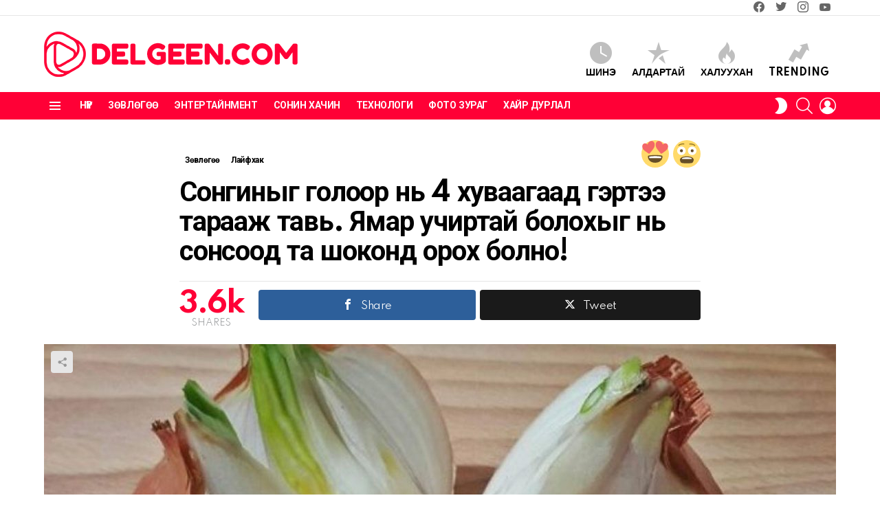

--- FILE ---
content_type: text/html; charset=UTF-8
request_url: https://delgeen.com/10615/
body_size: 19350
content:
<!DOCTYPE html>
<!--[if IE 8]>
<html class="no-js g1-off-outside lt-ie10 lt-ie9" id="ie8" lang="en-US"><![endif]-->
<!--[if IE 9]>
<html class="no-js g1-off-outside lt-ie10" id="ie9" lang="en-US"><![endif]-->
<!--[if !IE]><!-->
<html class="no-js g1-off-outside" lang="en-US"><!--<![endif]-->
<head>
	<meta charset="UTF-8"/>
	<link rel="profile" href="https://gmpg.org/xfn/11" />
	<link rel="pingback" href="https://delgeen.com/xmlrpc.php"/>

	<meta name='robots' content='index, follow, max-image-preview:large, max-snippet:-1, max-video-preview:-1' />
<meta property="og:description" content="" />
<meta name="viewport" content="initial-scale=1.0, minimum-scale=1.0, height=device-height, width=device-width" />

	<!-- This site is optimized with the Yoast SEO plugin v24.7 - https://yoast.com/wordpress/plugins/seo/ -->
	<title>Сонгиныг голоор нь 4 хуваагаад гэртээ тарааж тавь. Ямар учиртай болохыг нь сонсоод та шоконд орох болно! - Delgeen.com</title>
	<link rel="canonical" href="https://delgeen.com/10615/" />
	<meta property="og:locale" content="en_US" />
	<meta property="og:type" content="article" />
	<meta property="og:title" content="Сонгиныг голоор нь 4 хуваагаад гэртээ тарааж тавь. Ямар учиртай болохыг нь сонсоод та шоконд орох болно! - Delgeen.com" />
	<meta property="og:description" content="Гал тогоондоо сонгиногүй айл гэж байхгүй дээ. Шим тэжээлтэй уг хүнсний ногоо хоол болгонд орно. Сонгино маш олон өвчин анагаах чадалтай. Эрт дээр үед хүмүүс сонгиныг эм байдлаар ашигладаг байжээ. Дэлхийн эрүүл мэндийн байгууллагын мэдэгдсэнээр, сонгино нь ханиад томуу, бронхит зэрэг халдварт өвчний үед үр дүнтэй тул хүнсэндээ өргөн хэрэглэхийг зөвлөжээ. Түүхий сонгино нь агаарт [&hellip;] More" />
	<meta property="og:url" content="https://delgeen.com/10615/" />
	<meta property="og:site_name" content="Delgeen.com" />
	<meta property="article:published_time" content="2021-07-14T07:30:22+00:00" />
	<meta property="article:modified_time" content="2023-02-24T16:35:11+00:00" />
	<meta property="og:image" content="https://delgeen.com/wp-content/uploads/2021/07/Сонгиныг-голоор-нь-4-хуваагаад-гэртээ-тарааж-тавь.-Үр-дүнг-нь-хараад-та-бидэнд-талархах-болно-01.jpg" />
	<meta property="og:image:width" content="1200" />
	<meta property="og:image:height" content="628" />
	<meta property="og:image:type" content="image/jpeg" />
	<meta name="author" content="Goon" />
	<meta name="twitter:card" content="summary_large_image" />
	<meta name="twitter:label1" content="Written by" />
	<meta name="twitter:data1" content="Goon" />
	<meta name="twitter:label2" content="Est. reading time" />
	<meta name="twitter:data2" content="2 minutes" />
	<script type="application/ld+json" class="yoast-schema-graph">{"@context":"https://schema.org","@graph":[{"@type":"WebPage","@id":"https://delgeen.com/10615/","url":"https://delgeen.com/10615/","name":"Сонгиныг голоор нь 4 хуваагаад гэртээ тарааж тавь. Ямар учиртай болохыг нь сонсоод та шоконд орох болно! - Delgeen.com","isPartOf":{"@id":"https://delgeen.com/#website"},"primaryImageOfPage":{"@id":"https://delgeen.com/10615/#primaryimage"},"image":{"@id":"https://delgeen.com/10615/#primaryimage"},"thumbnailUrl":"https://delgeen.com/wp-content/uploads/2021/07/Сонгиныг-голоор-нь-4-хуваагаад-гэртээ-тарааж-тавь.-Үр-дүнг-нь-хараад-та-бидэнд-талархах-болно-01.jpg","datePublished":"2021-07-14T07:30:22+00:00","dateModified":"2023-02-24T16:35:11+00:00","author":{"@id":"https://delgeen.com/#/schema/person/89fec66a3affcd47baadfcf742dc06f4"},"breadcrumb":{"@id":"https://delgeen.com/10615/#breadcrumb"},"inLanguage":"en-US","potentialAction":[{"@type":"ReadAction","target":["https://delgeen.com/10615/"]}]},{"@type":"ImageObject","inLanguage":"en-US","@id":"https://delgeen.com/10615/#primaryimage","url":"https://delgeen.com/wp-content/uploads/2021/07/Сонгиныг-голоор-нь-4-хуваагаад-гэртээ-тарааж-тавь.-Үр-дүнг-нь-хараад-та-бидэнд-талархах-болно-01.jpg","contentUrl":"https://delgeen.com/wp-content/uploads/2021/07/Сонгиныг-голоор-нь-4-хуваагаад-гэртээ-тарааж-тавь.-Үр-дүнг-нь-хараад-та-бидэнд-талархах-болно-01.jpg","width":1200,"height":628},{"@type":"BreadcrumbList","@id":"https://delgeen.com/10615/#breadcrumb","itemListElement":[{"@type":"ListItem","position":1,"name":"Home","item":"https://delgeen.com/"},{"@type":"ListItem","position":2,"name":"Сонгиныг голоор нь 4 хуваагаад гэртээ тарааж тавь. Ямар учиртай болохыг нь сонсоод та шоконд орох болно!"}]},{"@type":"WebSite","@id":"https://delgeen.com/#website","url":"https://delgeen.com/","name":"Delgeen.com","description":"","potentialAction":[{"@type":"SearchAction","target":{"@type":"EntryPoint","urlTemplate":"https://delgeen.com/?s={search_term_string}"},"query-input":{"@type":"PropertyValueSpecification","valueRequired":true,"valueName":"search_term_string"}}],"inLanguage":"en-US"},{"@type":"Person","@id":"https://delgeen.com/#/schema/person/89fec66a3affcd47baadfcf742dc06f4","name":"Goon","image":{"@type":"ImageObject","inLanguage":"en-US","@id":"https://delgeen.com/#/schema/person/image/","url":"https://secure.gravatar.com/avatar/404af6d45d8e7adf3a9a8f399f4bdf64cd4502b6fdefcf908da48c4221ceb9a9?s=96&d=mm&r=g","contentUrl":"https://secure.gravatar.com/avatar/404af6d45d8e7adf3a9a8f399f4bdf64cd4502b6fdefcf908da48c4221ceb9a9?s=96&d=mm&r=g","caption":"Goon"},"url":"https://delgeen.com/author/goon/"}]}</script>
	<!-- / Yoast SEO plugin. -->


<link rel='dns-prefetch' href='//fonts.googleapis.com' />
<link rel='preconnect' href='https://fonts.gstatic.com' />
<link rel="alternate" title="oEmbed (JSON)" type="application/json+oembed" href="https://delgeen.com/wp-json/oembed/1.0/embed?url=https%3A%2F%2Fdelgeen.com%2F10615%2F" />
<link rel="alternate" title="oEmbed (XML)" type="text/xml+oembed" href="https://delgeen.com/wp-json/oembed/1.0/embed?url=https%3A%2F%2Fdelgeen.com%2F10615%2F&#038;format=xml" />
<style id='wp-img-auto-sizes-contain-inline-css' type='text/css'>
img:is([sizes=auto i],[sizes^="auto," i]){contain-intrinsic-size:3000px 1500px}
/*# sourceURL=wp-img-auto-sizes-contain-inline-css */
</style>
<style id='wp-emoji-styles-inline-css' type='text/css'>

	img.wp-smiley, img.emoji {
		display: inline !important;
		border: none !important;
		box-shadow: none !important;
		height: 1em !important;
		width: 1em !important;
		margin: 0 0.07em !important;
		vertical-align: -0.1em !important;
		background: none !important;
		padding: 0 !important;
	}
/*# sourceURL=wp-emoji-styles-inline-css */
</style>
<link rel='stylesheet' id='mashsb-styles-css' href='https://delgeen.com/wp-content/plugins/mashsharer/assets/css/mashsb.min.css?ver=4.0.47' type='text/css' media='all' />
<style id='mashsb-styles-inline-css' type='text/css'>
.mashsb-count {color:#cccccc;}@media only screen and (min-width:568px){.mashsb-buttons a {min-width: 177px;}}
/*# sourceURL=mashsb-styles-inline-css */
</style>
<link rel='stylesheet' id='wyr-main-css' href='https://delgeen.com/wp-content/plugins/whats-your-reaction/css/main.min.css?ver=1.3.19' type='text/css' media='all' />
<link rel='stylesheet' id='g1-main-css' href='https://delgeen.com/wp-content/themes/bimber/css/9.2.3/styles/original-2018/all-light.min.css?ver=9.2.3' type='text/css' media='all' />
<link rel='stylesheet' id='bimber-single-css' href='https://delgeen.com/wp-content/themes/bimber/css/9.2.3/styles/original-2018/single-light.min.css?ver=9.2.3' type='text/css' media='all' />
<link rel='stylesheet' id='bimber-comments-css' href='https://delgeen.com/wp-content/themes/bimber/css/9.2.3/styles/original-2018/comments-light.min.css?ver=9.2.3' type='text/css' media='all' />
<link rel='stylesheet' id='bimber-google-fonts-css' href='//fonts.googleapis.com/css?family=Roboto%3A400%2C300%2C500%2C600%2C700%2C900%7CSpartan%3A400%2C300%2C600%2C700%2C800&#038;subset=latin%2Clatin-ext%2Ccyrillic%2Ccyrillic-ext&#038;display=swap&#038;ver=9.2.3' type='text/css' media='all' />
<link rel='stylesheet' id='bimber-dynamic-style-css' href='https://delgeen.com/wp-content/uploads/dynamic-style-1760458821.css' type='text/css' media='all' />
<link rel='stylesheet' id='bimber-mashshare-css' href='https://delgeen.com/wp-content/themes/bimber/css/9.2.3/styles/original-2018/mashshare-light.min.css?ver=9.2.3' type='text/css' media='all' />
<script type="text/javascript" src="https://delgeen.com/wp-includes/js/jquery/jquery.min.js?ver=3.7.1" id="jquery-core-js"></script>
<script type="text/javascript" src="https://delgeen.com/wp-includes/js/jquery/jquery-migrate.min.js?ver=3.4.1" id="jquery-migrate-js"></script>
<script type="text/javascript" id="mashsb-js-extra">
/* <![CDATA[ */
var mashsb = {"shares":"3630","round_shares":"1","animate_shares":"0","dynamic_buttons":"0","share_url":"https://delgeen.com/10615/","title":"%D0%A1%D0%BE%D0%BD%D0%B3%D0%B8%D0%BD%D1%8B%D0%B3+%D0%B3%D0%BE%D0%BB%D0%BE%D0%BE%D1%80+%D0%BD%D1%8C+4+%D1%85%D1%83%D0%B2%D0%B0%D0%B0%D0%B3%D0%B0%D0%B0%D0%B4+%D0%B3%D1%8D%D1%80%D1%82%D1%8D%D1%8D+%D1%82%D0%B0%D1%80%D0%B0%D0%B0%D0%B6+%D1%82%D0%B0%D0%B2%D1%8C.+%D0%AF%D0%BC%D0%B0%D1%80+%D1%83%D1%87%D0%B8%D1%80%D1%82%D0%B0%D0%B9+%D0%B1%D0%BE%D0%BB%D0%BE%D1%85%D1%8B%D0%B3+%D0%BD%D1%8C+%D1%81%D0%BE%D0%BD%D1%81%D0%BE%D0%BE%D0%B4+%D1%82%D0%B0+%D1%88%D0%BE%D0%BA%D0%BE%D0%BD%D0%B4+%D0%BE%D1%80%D0%BE%D1%85+%D0%B1%D0%BE%D0%BB%D0%BD%D0%BE%21","image":"https://delgeen.com/wp-content/uploads/2021/07/\u0421\u043e\u043d\u0433\u0438\u043d\u044b\u0433-\u0433\u043e\u043b\u043e\u043e\u0440-\u043d\u044c-4-\u0445\u0443\u0432\u0430\u0430\u0433\u0430\u0430\u0434-\u0433\u044d\u0440\u0442\u044d\u044d-\u0442\u0430\u0440\u0430\u0430\u0436-\u0442\u0430\u0432\u044c.-\u04ae\u0440-\u0434\u04af\u043d\u0433-\u043d\u044c-\u0445\u0430\u0440\u0430\u0430\u0434-\u0442\u0430-\u0431\u0438\u0434\u044d\u043d\u0434-\u0442\u0430\u043b\u0430\u0440\u0445\u0430\u0445-\u0431\u043e\u043b\u043d\u043e-01.jpg","desc":"\u0413\u0430\u043b \u0442\u043e\u0433\u043e\u043e\u043d\u0434\u043e\u043e \u0441\u043e\u043d\u0433\u0438\u043d\u043e\u0433\u04af\u0439 \u0430\u0439\u043b \u0433\u044d\u0436 \u0431\u0430\u0439\u0445\u0433\u04af\u0439 \u0434\u044d\u044d. \u0428\u0438\u043c \u0442\u044d\u0436\u044d\u044d\u043b\u0442\u044d\u0439 \u0443\u0433 \u0445\u04af\u043d\u0441\u043d\u0438\u0439 \u043d\u043e\u0433\u043e\u043e \u0445\u043e\u043e\u043b \u0431\u043e\u043b\u0433\u043e\u043d\u0434 \u043e\u0440\u043d\u043e. \u0421\u043e\u043d\u0433\u0438\u043d\u043e \u043c\u0430\u0448 \u043e\u043b\u043e\u043d \u04e9\u0432\u0447\u0438\u043d \u0430\u043d\u0430\u0433\u0430\u0430\u0445 \u0447\u0430\u0434\u0430\u043b\u0442\u0430\u0439.\r\n\r\n\u042d\u0440\u0442 \u0434\u044d\u044d\u0440 \u04af\u0435\u0434 \u0445\u04af\u043c\u04af\u04af\u0441 \u0441\u043e\u043d\u0433\u0438\u043d\u044b\u0433 \u044d\u043c \u0431\u0430\u0439\u0434\u043b\u0430\u0430\u0440 \u0430\u0448\u0438\u0433\u043b\u0430\u0434\u0430\u0433 \u0431\u0430\u0439\u0436\u044d\u044d. \u0414\u044d\u043b\u0445\u0438\u0439\u043d \u044d\u0440\u04af\u04af\u043b \u043c\u044d\u043d\u0434\u0438\u0439\u043d \u0431\u0430\u0439\u0433\u0443\u0443\u043b\u043b\u0430\u0433\u044b\u043d \u043c\u044d\u0434\u044d\u0433\u0434\u0441\u044d\u043d\u044d\u044d\u0440, \u0441\u043e\u043d\u0433\u0438\u043d\u043e \u2026","hashtag":"","subscribe":"content","subscribe_url":"","activestatus":"1","singular":"1","twitter_popup":"1","refresh":"0","nonce":"f0babe55ac","postid":"10615","servertime":"1769705355","ajaxurl":"https://delgeen.com/wp-admin/admin-ajax.php"};
//# sourceURL=mashsb-js-extra
/* ]]> */
</script>
<script type="text/javascript" src="https://delgeen.com/wp-content/plugins/mashsharer/assets/js/mashsb.min.js?ver=4.0.47" id="mashsb-js"></script>
<script type="text/javascript" src="https://delgeen.com/wp-content/themes/bimber/js/modernizr/modernizr-custom.min.js?ver=3.3.0" id="modernizr-js"></script>
<link rel="https://api.w.org/" href="https://delgeen.com/wp-json/" /><link rel="alternate" title="JSON" type="application/json" href="https://delgeen.com/wp-json/wp/v2/posts/10615" /><link rel='shortlink' href='https://delgeen.com/?p=10615' />
<link rel="preload" href="https://delgeen.com/wp-content/plugins/g1-socials/css/iconfont/fonts/g1-socials.woff" as="font" type="font/woff" crossorigin="anonymous">	<style>
	@font-face {
		font-family: "bimber";
							src:url("https://delgeen.com/wp-content/themes/bimber/css/9.2.3/bimber/fonts/bimber.eot");
			src:url("https://delgeen.com/wp-content/themes/bimber/css/9.2.3/bimber/fonts/bimber.eot?#iefix") format("embedded-opentype"),
			url("https://delgeen.com/wp-content/themes/bimber/css/9.2.3/bimber/fonts/bimber.woff") format("woff"),
			url("https://delgeen.com/wp-content/themes/bimber/css/9.2.3/bimber/fonts/bimber.ttf") format("truetype"),
			url("https://delgeen.com/wp-content/themes/bimber/css/9.2.3/bimber/fonts/bimber.svg#bimber") format("svg");
				font-weight: normal;
		font-style: normal;
		font-display: block;
	}
	</style>
	<script>
(function(i,s,o,g,r,a,m){i['GoogleAnalyticsObject']=r;i[r]=i[r]||function(){
(i[r].q=i[r].q||[]).push(arguments)},i[r].l=1*new Date();a=s.createElement(o),
m=s.getElementsByTagName(o)[0];a.async=1;a.src=g;m.parentNode.insertBefore(a,m)
})(window,document,'script','//www.google-analytics.com/analytics.js','ga');

ga('create', 'UA-146929694-1', 'auto');
ga('send', 'pageview');

</script>

<!-- Google tag (gtag.js) -->
<script async src="https://www.googletagmanager.com/gtag/js?id=G-M2B79RVDTT"></script>
<script>
  window.dataLayer = window.dataLayer || [];
  function gtag(){dataLayer.push(arguments);}
  gtag('js', new Date());

  gtag('config', 'G-M2B79RVDTT');
</script><link rel="icon" href="https://delgeen.com/wp-content/uploads/2020/08/cropped-icon-32x32.png" sizes="32x32" />
<link rel="icon" href="https://delgeen.com/wp-content/uploads/2020/08/cropped-icon-192x192.png" sizes="192x192" />
<link rel="apple-touch-icon" href="https://delgeen.com/wp-content/uploads/2020/08/cropped-icon-180x180.png" />
<meta name="msapplication-TileImage" content="https://delgeen.com/wp-content/uploads/2020/08/cropped-icon-270x270.png" />
<meta name="g1:switch-skin-css" content="https://delgeen.com/wp-content/themes/bimber/css/9.2.3/styles/mode-dark.min.css" />	<script>if("undefined"!=typeof localStorage){var skinItemId=document.getElementsByName("g1:skin-item-id");skinItemId=skinItemId.length>0?skinItemId[0].getAttribute("content"):"g1_skin",window.g1SwitchSkin=function(e,t){if(e){var n=document.getElementById("g1-switch-skin-css");if(n){n.parentNode.removeChild(n),document.documentElement.classList.remove("g1-skinmode");try{localStorage.removeItem(skinItemId)}catch(e){}}else{t?document.write('<link id="g1-switch-skin-css" rel="stylesheet" type="text/css" media="all" href="'+document.getElementsByName("g1:switch-skin-css")[0].getAttribute("content")+'" />'):((n=document.createElement("link")).id="g1-switch-skin-css",n.href=document.getElementsByName("g1:switch-skin-css")[0].getAttribute("content"),n.rel="stylesheet",n.media="all",document.head.appendChild(n)),document.documentElement.classList.add("g1-skinmode");try{localStorage.setItem(skinItemId,e)}catch(e){}}}};try{var mode=localStorage.getItem(skinItemId);window.g1SwitchSkin(mode,!0)}catch(e){}}</script>
		<script>if("undefined"!=typeof localStorage){var nsfwItemId=document.getElementsByName("g1:nsfw-item-id");nsfwItemId=nsfwItemId.length>0?nsfwItemId[0].getAttribute("content"):"g1_nsfw_off",window.g1SwitchNSFW=function(e){e?(localStorage.setItem(nsfwItemId,1),document.documentElement.classList.add("g1-nsfw-off")):(localStorage.removeItem(nsfwItemId),document.documentElement.classList.remove("g1-nsfw-off"))};try{var nsfwmode=localStorage.getItem(nsfwItemId);window.g1SwitchNSFW(nsfwmode)}catch(e){}}</script>
	<link rel='stylesheet' id='g1-socials-basic-screen-css' href='https://delgeen.com/wp-content/plugins/g1-socials/css/screen-basic.min.css?ver=1.2.27' type='text/css' media='all' />
<link rel='stylesheet' id='g1-socials-snapcode-css' href='https://delgeen.com/wp-content/plugins/g1-socials/css/snapcode.min.css?ver=1.2.27' type='text/css' media='all' />
</head>

<body class="wp-singular post-template-default single single-post postid-10615 single-format-standard wp-embed-responsive wp-theme-bimber g1-layout-stretched g1-hoverable g1-has-mobile-logo g1-sidebar-normal" itemscope="" itemtype="http://schema.org/WebPage" >

<div class="g1-body-inner">

	<div id="page">
		
	<aside class="g1-row g1-sharebar g1-sharebar-off">
		<div class="g1-row-inner">
			<div class="g1-column g1-sharebar-inner">
			</div>
		</div>
		<div class="g1-row-background">
		</div>
	</aside>

		

					<div class="g1-row g1-row-layout-page g1-hb-row g1-hb-row-normal g1-hb-row-a g1-hb-row-1 g1-hb-boxed g1-hb-sticky-off g1-hb-shadow-off">
			<div class="g1-row-inner">
				<div class="g1-column g1-dropable">
											<div class="g1-bin-1 g1-bin-grow-off">
							<div class="g1-bin g1-bin-align-left">
																	<!-- BEGIN .g1-secondary-nav -->
<!-- END .g1-secondary-nav -->
															</div>
						</div>
											<div class="g1-bin-2 g1-bin-grow-off">
							<div class="g1-bin g1-bin-align-center">
															</div>
						</div>
											<div class="g1-bin-3 g1-bin-grow-off">
							<div class="g1-bin g1-bin-align-right">
																	<ul id="g1-social-icons-1" class="g1-socials-items g1-socials-items-tpl-grid g1-socials-hb-list g1-socials-s  ">
			<li class="g1-socials-item g1-socials-item-facebook">
	   <a class="g1-socials-item-link" href="https://www.facebook.com/Delgeen-%D0%98%D0%BD%D1%8D%D1%8D%D0%BC%D1%81%D1%8D%D0%B3%D0%BB%D1%8D%D0%BB-1468661196776982" target="_blank" rel="noopener">
		   <span class="g1-socials-item-icon g1-socials-item-icon-48 g1-socials-item-icon-text g1-socials-item-icon-facebook"></span>
		   <span class="g1-socials-item-tooltip">
			   <span class="g1-socials-item-tooltip-inner">facebook</span>
		   </span>
	   </a>
	</li>
			<li class="g1-socials-item g1-socials-item-twitter">
	   <a class="g1-socials-item-link" href="https://twitter.com/" target="_blank" rel="noopener">
		   <span class="g1-socials-item-icon g1-socials-item-icon-48 g1-socials-item-icon-text g1-socials-item-icon-twitter"></span>
		   <span class="g1-socials-item-tooltip">
			   <span class="g1-socials-item-tooltip-inner">twitter</span>
		   </span>
	   </a>
	</li>
			<li class="g1-socials-item g1-socials-item-instagram">
	   <a class="g1-socials-item-link" href="/" target="_blank" rel="noopener">
		   <span class="g1-socials-item-icon g1-socials-item-icon-48 g1-socials-item-icon-text g1-socials-item-icon-instagram"></span>
		   <span class="g1-socials-item-tooltip">
			   <span class="g1-socials-item-tooltip-inner">instagram</span>
		   </span>
	   </a>
	</li>
			<li class="g1-socials-item g1-socials-item-youtube">
	   <a class="g1-socials-item-link" href="/" target="_blank" rel="noopener">
		   <span class="g1-socials-item-icon g1-socials-item-icon-48 g1-socials-item-icon-text g1-socials-item-icon-youtube"></span>
		   <span class="g1-socials-item-tooltip">
			   <span class="g1-socials-item-tooltip-inner">youtube</span>
		   </span>
	   </a>
	</li>
	</ul>
															</div>
						</div>
									</div>
			</div>
			<div class="g1-row-background"></div>
		</div>
			<div class="g1-row g1-row-layout-page g1-hb-row g1-hb-row-normal g1-hb-row-b g1-hb-row-2 g1-hb-boxed g1-hb-sticky-off g1-hb-shadow-off">
			<div class="g1-row-inner">
				<div class="g1-column g1-dropable">
											<div class="g1-bin-1 g1-bin-grow-off">
							<div class="g1-bin g1-bin-align-left">
																	<div class="g1-id g1-id-desktop">
			<p class="g1-mega g1-mega-1st site-title">
	
			<a class="g1-logo-wrapper"
			   href="https://delgeen.com/" rel="home">
									<picture class="g1-logo g1-logo-default">
						<source media="(min-width: 1025px)" srcset="https://delgeen.com/wp-content/uploads/2020/08/logo_dpi.png 2x,https://delgeen.com/wp-content/uploads/2020/08/logo-3.png 1x">
						<source media="(max-width: 1024px)" srcset="data:image/svg+xml,%3Csvg%20xmlns%3D%27http%3A%2F%2Fwww.w3.org%2F2000%2Fsvg%27%20viewBox%3D%270%200%20370%2066%27%2F%3E">
						<img
							src="https://delgeen.com/wp-content/uploads/2020/08/logo-3.png"
							width="370"
							height="66"
							alt="Delgeen.com" />
					</picture>

											<picture class="g1-logo g1-logo-inverted">
							<source id="g1-logo-inverted-source" media="(min-width: 1025px)" srcset="https://delgeen.com/wp-content/uploads/2020/08/logo_dpi_dark.png 2x,https://delgeen.com/wp-content/uploads/2020/08/logo_dark.png 1x" data-srcset="https://delgeen.com/wp-content/uploads/2020/08/logo_dark.png">
							<source media="(max-width: 1024px)" srcset="data:image/svg+xml,%3Csvg%20xmlns%3D%27http%3A%2F%2Fwww.w3.org%2F2000%2Fsvg%27%20viewBox%3D%270%200%20370%2066%27%2F%3E">
							<img
								id="g1-logo-inverted-img"
								class=""
								src="https://delgeen.com/wp-content/uploads/2020/08/logo_dark.png"
								data-src=""
								width="370"
								height="66"
								alt="" />
						</picture>
												</a>

			</p>
	
    
	</div>															</div>
						</div>
											<div class="g1-bin-2 g1-bin-grow-off">
							<div class="g1-bin g1-bin-align-center">
															</div>
						</div>
											<div class="g1-bin-3 g1-bin-grow-off">
							<div class="g1-bin g1-bin-align-right">
																		<nav class="g1-quick-nav g1-quick-nav-short">
		<ul class="g1-quick-nav-menu">
															<li class="menu-item menu-item-type-g1-latest ">
						<a href="https://delgeen.com">
							<span class="entry-flag entry-flag-latest"></span>
							Шинэ						</a>
					</li>
													<li class="menu-item menu-item-type-g1-popular ">
						<a href="https://delgeen.com/popular/">
							<span class="entry-flag entry-flag-popular"></span>
							Алдартай						</a>
					</li>
													<li class="menu-item menu-item-type-g1-hot ">
						<a href="https://delgeen.com/hot/">
							<span class="entry-flag entry-flag-hot"></span>
							Халуухан						</a>
					</li>
													<li class="menu-item menu-item-type-g1-trending ">
						<a href="https://delgeen.com/trending/">
							<span class="entry-flag entry-flag-trending"></span>
							Trending						</a>
					</li>
									</ul>
	</nav>
															</div>
						</div>
									</div>
			</div>
			<div class="g1-row-background"></div>
		</div>
				<div class="g1-sticky-top-wrapper g1-hb-row-3">
				<div class="g1-row g1-row-layout-page g1-hb-row g1-hb-row-normal g1-hb-row-c g1-hb-row-3 g1-hb-boxed g1-hb-sticky-on g1-hb-shadow-off">
			<div class="g1-row-inner">
				<div class="g1-column g1-dropable">
											<div class="g1-bin-1 g1-bin-grow-off">
							<div class="g1-bin g1-bin-align-left">
																		<a class="g1-hamburger g1-hamburger-show g1-hamburger-s  " href="#">
		<span class="g1-hamburger-icon"></span>
			<span class="g1-hamburger-label
			g1-hamburger-label-hidden			">Menu</span>
	</a>
																	<!-- BEGIN .g1-primary-nav -->
<nav id="g1-primary-nav" class="g1-primary-nav"><ul id="g1-primary-nav-menu" class="g1-primary-nav-menu g1-menu-h"><li id="menu-item-2900" class="menu-item menu-item-type-custom menu-item-object-custom menu-item-home menu-item-g1-standard menu-item-2900"><a href="https://delgeen.com/">Нүүр</a></li>
<li id="menu-item-170" class="menu-item menu-item-type-taxonomy menu-item-object-category current-post-ancestor current-menu-parent current-post-parent menu-item-g1-standard menu-item-170"><a href="https://delgeen.com/cat/tips/">Зөвлөгөө</a></li>
<li id="menu-item-63" class="menu-item menu-item-type-taxonomy menu-item-object-category menu-item-g1-standard menu-item-63"><a href="https://delgeen.com/cat/entertainment/">Энтертайнмент</a></li>
<li id="menu-item-57" class="menu-item menu-item-type-taxonomy menu-item-object-category menu-item-g1-standard menu-item-57"><a href="https://delgeen.com/cat/curious/">Сонин хачин</a></li>
<li id="menu-item-171" class="menu-item menu-item-type-taxonomy menu-item-object-category menu-item-g1-standard menu-item-171"><a href="https://delgeen.com/cat/technology/">Технологи</a></li>
<li id="menu-item-59" class="menu-item menu-item-type-taxonomy menu-item-object-category menu-item-g1-standard menu-item-59"><a href="https://delgeen.com/cat/photos/">Фото зураг</a></li>
<li id="menu-item-60" class="menu-item menu-item-type-taxonomy menu-item-object-category menu-item-g1-standard menu-item-60"><a href="https://delgeen.com/cat/love/">Хайр дурлал</a></li>
</ul></nav><!-- END .g1-primary-nav -->
															</div>
						</div>
											<div class="g1-bin-2 g1-bin-grow-off">
							<div class="g1-bin g1-bin-align-center">
															</div>
						</div>
											<div class="g1-bin-3 g1-bin-grow-off">
							<div class="g1-bin g1-bin-align-right">
																	<div class="g1-drop g1-drop-nojs g1-drop-with-anim g1-drop-before g1-drop-the-skin g1-drop-the-skin-light g1-drop-m g1-drop-icon">
	<button class="g1-button-none g1-drop-toggle">
		<span class="g1-drop-toggle-icon"></span><span class="g1-drop-toggle-text">Switch skin</span>
		<span class="g1-drop-toggle-arrow"></span>
	</button>
			<div class="g1-drop-content">
							<p class="g1-skinmode-desc">Бараан горим руу шилжүүлснээр таны нүдэнд орйон цагаар ачаалал бага өгөх болно.</p>
				<p class="g1-skinmode-desc">Гэгээлэг горим руу шилжүүлснээр таны нүдэнд өдрийн цагаар ачаалал бага өгөх болно.</p>
					</div>
	</div>

																		<div class="g1-drop g1-drop-with-anim g1-drop-before g1-drop-the-search  g1-drop-m g1-drop-icon ">
		<a class="g1-drop-toggle" href="https://delgeen.com/?s=">
			<span class="g1-drop-toggle-icon"></span><span class="g1-drop-toggle-text">Хайлт</span>
			<span class="g1-drop-toggle-arrow"></span>
		</a>
		<div class="g1-drop-content">
			

<div role="search" class="search-form-wrapper">
	<form method="get"
	      class="g1-searchform-tpl-default g1-searchform-ajax search-form"
	      action="https://delgeen.com/">
		<label>
			<span class="screen-reader-text">Түлхүүр үгийг арилгах</span>
			<input type="search" class="search-field"
			       placeholder="Хайлт &hellip;"
			       value="" name="s"
			       title="Түлхүүр үгийг арилгах" />
		</label>
		<button class="search-submit">Search</button>
	</form>

			<div class="g1-searches g1-searches-ajax"></div>
	</div>
		</div>
	</div>
																																		<nav class="g1-drop g1-drop-with-anim g1-drop-before g1-drop-the-user  g1-drop-m g1-drop-icon ">


	<a class="g1-drop-toggle snax-login-required" href="https://delgeen.com/xadmin/">
		<span class="g1-drop-toggle-icon"></span><span class="g1-drop-toggle-text">Login</span>
		<span class="g1-drop-toggle-arrow"></span>
	</a>

	
	
	</nav>
																																</div>
						</div>
									</div>
			</div>
			<div class="g1-row-background"></div>
		</div>
			</div>
				<div class="g1-row g1-row-layout-page g1-hb-row g1-hb-row-mobile g1-hb-row-a g1-hb-row-1 g1-hb-boxed g1-hb-sticky-off g1-hb-shadow-off">
			<div class="g1-row-inner">
				<div class="g1-column g1-dropable">
											<div class="g1-bin-1 g1-bin-grow-off">
							<div class="g1-bin g1-bin-align-left">
															</div>
						</div>
											<div class="g1-bin-2 g1-bin-grow-on">
							<div class="g1-bin g1-bin-align-center">
																	<div class="g1-id g1-id-mobile">
			<p class="g1-mega g1-mega-1st site-title">
	
		<a class="g1-logo-wrapper"
		   href="https://delgeen.com/" rel="home">
							<picture class="g1-logo g1-logo-default">
					<source media="(max-width: 1024px)" srcset="https://delgeen.com/wp-content/uploads/2020/08/logo_mobile_dpi.png 2x,https://delgeen.com/wp-content/uploads/2020/08/logo_mobile.png 1x">
					<source media="(min-width: 1025px)" srcset="data:image/svg+xml,%3Csvg%20xmlns%3D%27http%3A%2F%2Fwww.w3.org%2F2000%2Fsvg%27%20viewBox%3D%270%200%20198%2035%27%2F%3E">
					<img
						src="https://delgeen.com/wp-content/uploads/2020/08/logo_mobile.png"
						width="198"
						height="35"
						alt="Delgeen.com" />
				</picture>

									<picture class="g1-logo g1-logo-inverted">
						<source id="g1-logo-mobile-inverted-source" media="(max-width: 1024px)" srcset="https://delgeen.com/wp-content/uploads/2020/08/logo_mobile_dpi_dark.png 2x,https://delgeen.com/wp-content/uploads/2020/08/logo_mobile_dark.png 1x" data-srcset="https://delgeen.com/wp-content/uploads/2020/08/logo_mobile_dark.png">
						<source media="(min-width: 1025px)" srcset="data:image/svg+xml,%3Csvg%20xmlns%3D%27http%3A%2F%2Fwww.w3.org%2F2000%2Fsvg%27%20viewBox%3D%270%200%20198%2035%27%2F%3E">
						<img
							id="g1-logo-mobile-inverted-img"
							class=""
							src="https://delgeen.com/wp-content/uploads/2020/08/logo_mobile_dark.png"
							data-src=""
							width="198"
							height="35"
							alt="" />
					</picture>
									</a>

			</p>
	
    
	</div>															</div>
						</div>
											<div class="g1-bin-3 g1-bin-grow-off">
							<div class="g1-bin g1-bin-align-right">
															</div>
						</div>
									</div>
			</div>
			<div class="g1-row-background"></div>
		</div>
			<div class="g1-row g1-row-layout-page g1-hb-row g1-hb-row-mobile g1-hb-row-b g1-hb-row-2 g1-hb-boxed g1-hb-sticky-off g1-hb-shadow-off">
			<div class="g1-row-inner">
				<div class="g1-column g1-dropable">
											<div class="g1-bin-1 g1-bin-grow-off">
							<div class="g1-bin g1-bin-align-left">
															</div>
						</div>
											<div class="g1-bin-2 g1-bin-grow-on">
							<div class="g1-bin g1-bin-align-center">
																		<nav class="g1-quick-nav g1-quick-nav-short">
		<ul class="g1-quick-nav-menu">
															<li class="menu-item menu-item-type-g1-latest ">
						<a href="https://delgeen.com">
							<span class="entry-flag entry-flag-latest"></span>
							Шинэ						</a>
					</li>
													<li class="menu-item menu-item-type-g1-popular ">
						<a href="https://delgeen.com/popular/">
							<span class="entry-flag entry-flag-popular"></span>
							Алдартай						</a>
					</li>
													<li class="menu-item menu-item-type-g1-hot ">
						<a href="https://delgeen.com/hot/">
							<span class="entry-flag entry-flag-hot"></span>
							Халуухан						</a>
					</li>
													<li class="menu-item menu-item-type-g1-trending ">
						<a href="https://delgeen.com/trending/">
							<span class="entry-flag entry-flag-trending"></span>
							Trending						</a>
					</li>
									</ul>
	</nav>
															</div>
						</div>
											<div class="g1-bin-3 g1-bin-grow-off">
							<div class="g1-bin g1-bin-align-right">
															</div>
						</div>
									</div>
			</div>
			<div class="g1-row-background"></div>
		</div>
				<div class="g1-sticky-top-wrapper g1-hb-row-3">
				<div class="g1-row g1-row-layout-page g1-hb-row g1-hb-row-mobile g1-hb-row-c g1-hb-row-3 g1-hb-boxed g1-hb-sticky-on g1-hb-shadow-off">
			<div class="g1-row-inner">
				<div class="g1-column g1-dropable">
											<div class="g1-bin-1 g1-bin-grow-off">
							<div class="g1-bin g1-bin-align-left">
																		<a class="g1-hamburger g1-hamburger-show g1-hamburger-s  " href="#">
		<span class="g1-hamburger-icon"></span>
			<span class="g1-hamburger-label
			g1-hamburger-label-hidden			">Menu</span>
	</a>
															</div>
						</div>
											<div class="g1-bin-2 g1-bin-grow-off">
							<div class="g1-bin g1-bin-align-center">
															</div>
						</div>
											<div class="g1-bin-3 g1-bin-grow-off">
							<div class="g1-bin g1-bin-align-right">
																	<div class="g1-drop g1-drop-nojs g1-drop-with-anim g1-drop-before g1-drop-the-skin g1-drop-the-skin-light g1-drop-m g1-drop-icon">
	<button class="g1-button-none g1-drop-toggle">
		<span class="g1-drop-toggle-icon"></span><span class="g1-drop-toggle-text">Switch skin</span>
		<span class="g1-drop-toggle-arrow"></span>
	</button>
			<div class="g1-drop-content">
							<p class="g1-skinmode-desc">Бараан горим руу шилжүүлснээр таны нүдэнд орйон цагаар ачаалал бага өгөх болно.</p>
				<p class="g1-skinmode-desc">Гэгээлэг горим руу шилжүүлснээр таны нүдэнд өдрийн цагаар ачаалал бага өгөх болно.</p>
					</div>
	</div>

																																		<nav class="g1-drop g1-drop-with-anim g1-drop-before g1-drop-the-user  g1-drop-m g1-drop-icon ">


	<a class="g1-drop-toggle snax-login-required" href="https://delgeen.com/xadmin/">
		<span class="g1-drop-toggle-icon"></span><span class="g1-drop-toggle-text">Login</span>
		<span class="g1-drop-toggle-arrow"></span>
	</a>

	
	
	</nav>
																																</div>
						</div>
									</div>
			</div>
			<div class="g1-row-background"></div>
		</div>
			</div>
	
		
		
		

	<div class="g1-row g1-row-layout-page g1-row-wide g1-row-padding-m">
		<div class="g1-row-background">
		</div>
		<div class="g1-row-inner">

			<div class="g1-column" id="primary">
				<div id="content" role="main">

					
<article id="post-10615" class="entry-tpl-classic-nosidebar post-10615 post type-post status-publish format-standard has-post-thumbnail category-tips category-lifehack reaction-omg reaction-nice reaction-sad reaction-lol reaction-cute reaction-wtf reaction-yes" itemscope="" itemtype="http://schema.org/Article">
	<div class="entry-inner">
		
		<header class="entry-header entry-header-01">
			<div class="entry-before-title">
				<span class="entry-categories "><span class="entry-categories-inner"><span class="entry-categories-label">in</span> <a href="https://delgeen.com/cat/tips/" class="entry-category entry-category-item-15"><span itemprop="articleSection">Зөвлөгөө</span></a>, <a href="https://delgeen.com/cat/lifehack/" class="entry-category entry-category-item-21"><span itemprop="articleSection">Лайфхак</span></a></span></span>
							<p class="entry-flags">
			
												<a class="entry-flag entry-flag-reaction" href="https://delgeen.com/reaction/nice/" title="Гоё">
						<span class="wyr-reaction-icon wyr-reaction-icon-love wyr-reaction-icon-with-visual" ><img width="50" height="50" src="https://delgeen.com/wp-content/plugins/whats-your-reaction/images/emoji/love.svg" alt="Гоё" /><span class="wyr-reaction-icon-text">Гоё</span></span>					</a>
									<a class="entry-flag entry-flag-reaction" href="https://delgeen.com/reaction/omg/" title="Гайхмаар">
						<span class="wyr-reaction-icon wyr-reaction-icon-omg wyr-reaction-icon-with-" ><img width="50" height="50" src="https://delgeen.com/wp-content/plugins/whats-your-reaction/images/emoji/omg.svg" alt="Гайхмаар" /><span class="wyr-reaction-icon-text">Гайхмаар</span></span>					</a>
									<a class="entry-flag entry-flag-reaction" href="https://delgeen.com/reaction/lol/" title="Хаха">
						<span class="wyr-reaction-icon wyr-reaction-icon-lol wyr-reaction-icon-with-" ><img width="50" height="50" src="https://delgeen.com/wp-content/plugins/whats-your-reaction/images/emoji/lol.svg" alt="Хаха" /><span class="wyr-reaction-icon-text">Хаха</span></span>					</a>
									<a class="entry-flag entry-flag-reaction" href="https://delgeen.com/reaction/cute/" title="Хөөрхөн">
						<span class="wyr-reaction-icon wyr-reaction-icon-cute wyr-reaction-icon-with-" ><img width="50" height="50" src="https://delgeen.com/wp-content/plugins/whats-your-reaction/images/emoji/cute.svg" alt="Хөөрхөн" /><span class="wyr-reaction-icon-text">Хөөрхөн</span></span>					</a>
									<a class="entry-flag entry-flag-reaction" href="https://delgeen.com/reaction/wtf/" title="Юу вэ">
						<span class="wyr-reaction-icon wyr-reaction-icon-wtf wyr-reaction-icon-with-" ><img width="50" height="50" src="https://delgeen.com/wp-content/plugins/whats-your-reaction/images/emoji/wtf.svg" alt="Юу вэ" /><span class="wyr-reaction-icon-text">Юу вэ</span></span>					</a>
									<a class="entry-flag entry-flag-reaction" href="https://delgeen.com/reaction/yes/" title="Яг зөв">
						<span class="wyr-reaction-icon wyr-reaction-icon-win wyr-reaction-icon-with-" ><img width="50" height="50" src="https://delgeen.com/wp-content/plugins/whats-your-reaction/images/emoji/win.svg" alt="Яг зөв" /><span class="wyr-reaction-icon-text">Яг зөв</span></span>					</a>
									<a class="entry-flag entry-flag-reaction" href="https://delgeen.com/reaction/sad/" title="Гунигтай">
						<span class="wyr-reaction-icon wyr-reaction-icon-cry wyr-reaction-icon-with-" ><img width="50" height="50" src="https://delgeen.com/wp-content/plugins/whats-your-reaction/images/emoji/cry.svg" alt="Гунигтай" /><span class="wyr-reaction-icon-text">Гунигтай</span></span>					</a>
									</p>
				</div>

			<h1 class="g1-giga g1-giga-1st entry-title" itemprop="headline">Сонгиныг голоор нь 4 хуваагаад гэртээ тарааж тавь. Ямар учиртай болохыг нь сонсоод та шоконд орох болно!</h1>
			
			
			<aside class="mashsb-container mashsb-main mashsb-stretched mashsb-stretched"><div class="mashsb-box"><div class="mashsb-count mash-large" style="float:left"><div class="counts mashsbcount">3.6k</div><span class="mashsb-sharetext">SHARES</span></div><div class="mashsb-buttons"><a class="mashicon-facebook mash-large mash-center mashsb-noshadow" href="https://www.facebook.com/sharer.php?u=https%3A%2F%2Fdelgeen.com%2F10615%2F" target="_top" rel="nofollow"><span class="icon"></span><span class="text">Share</span></a><a class="mashicon-twitter mash-large mash-center mashsb-noshadow" href="https://twitter.com/intent/tweet?text=%D0%A1%D0%BE%D0%BD%D0%B3%D0%B8%D0%BD%D1%8B%D0%B3%20%D0%B3%D0%BE%D0%BB%D0%BE%D0%BE%D1%80%20%D0%BD%D1%8C%204%20%D1%85%D1%83%D0%B2%D0%B0%D0%B0%D0%B3%D0%B0%D0%B0%D0%B4%20%D0%B3%D1%8D%D1%80%D1%82%D1%8D%D1%8D%20%D1%82%D0%B0%D1%80%D0%B0%D0%B0%D0%B6%20%D1%82%D0%B0%D0%B2%D1%8C.%20%D0%AF%D0%BC%D0%B0%D1%80%20%D1%83%D1%87%D0%B8%D1%80%D1%82%D0%B0%D0%B9%20%D0%B1%D0%BE%D0%BB%D0%BE%D1%85%D1%8B%D0%B3%20%D0%BD%D1%8C%20%D1%81%D0%BE%D0%BD%D1%81%D0%BE%D0%BE%D0%B4%20%D1%82%D0%B0%20%D1%88%D0%BE%D0%BA%D0%BE%D0%BD%D0%B4%20%D0%BE%D1%80%D0%BE%D1%85%20%D0%B1%D0%BE%D0%BB%D0%BD%D0%BE%21&amp;url=https://delgeen.com/10615/" target="_top" rel="nofollow"><span class="icon"></span><span class="text">Tweet</span></a><div class="onoffswitch2 mash-large mashsb-noshadow" style="display:none"></div></div></div>
                    <div style="clear:both"></div><div class="mashsb-toggle-container"></div></aside>
            <!-- Share buttons made by mashshare.net - Version: 4.0.47-->		</header>

		<div class="entry-featured-media entry-featured-media-main g1-size-1of1"  itemprop="image"  itemscope=""  itemtype="http://schema.org/ImageObject" ><div class="g1-frame"><div class="g1-frame-inner"><img width="1152" height="603" src="https://delgeen.com/wp-content/uploads/2021/07/Сонгиныг-голоор-нь-4-хуваагаад-гэртээ-тарааж-тавь.-Үр-дүнг-нь-хараад-та-бидэнд-талархах-болно-01-1152x603.jpg" class="attachment-bimber-classic-1of1 size-bimber-classic-1of1 wp-post-image" alt="" itemprop="contentUrl" decoding="async" fetchpriority="high" srcset="https://delgeen.com/wp-content/uploads/2021/07/Сонгиныг-голоор-нь-4-хуваагаад-гэртээ-тарааж-тавь.-Үр-дүнг-нь-хараад-та-бидэнд-талархах-болно-01-1152x603.jpg 1152w, https://delgeen.com/wp-content/uploads/2021/07/Сонгиныг-голоор-нь-4-хуваагаад-гэртээ-тарааж-тавь.-Үр-дүнг-нь-хараад-та-бидэнд-талархах-болно-01-300x157.jpg 300w, https://delgeen.com/wp-content/uploads/2021/07/Сонгиныг-голоор-нь-4-хуваагаад-гэртээ-тарааж-тавь.-Үр-дүнг-нь-хараад-та-бидэнд-талархах-болно-01-1024x536.jpg 1024w, https://delgeen.com/wp-content/uploads/2021/07/Сонгиныг-голоор-нь-4-хуваагаад-гэртээ-тарааж-тавь.-Үр-дүнг-нь-хараад-та-бидэнд-талархах-болно-01-150x79.jpg 150w, https://delgeen.com/wp-content/uploads/2021/07/Сонгиныг-голоор-нь-4-хуваагаад-гэртээ-тарааж-тавь.-Үр-дүнг-нь-хараад-та-бидэнд-талархах-болно-01-768x402.jpg 768w, https://delgeen.com/wp-content/uploads/2021/07/Сонгиныг-голоор-нь-4-хуваагаад-гэртээ-тарааж-тавь.-Үр-дүнг-нь-хараад-та-бидэнд-талархах-болно-01-561x294.jpg 561w, https://delgeen.com/wp-content/uploads/2021/07/Сонгиныг-голоор-нь-4-хуваагаад-гэртээ-тарааж-тавь.-Үр-дүнг-нь-хараад-та-бидэнд-талархах-болно-01-1122x587.jpg 1122w, https://delgeen.com/wp-content/uploads/2021/07/Сонгиныг-голоор-нь-4-хуваагаад-гэртээ-тарааж-тавь.-Үр-дүнг-нь-хараад-та-бидэнд-талархах-болно-01-364x190.jpg 364w, https://delgeen.com/wp-content/uploads/2021/07/Сонгиныг-голоор-нь-4-хуваагаад-гэртээ-тарааж-тавь.-Үр-дүнг-нь-хараад-та-бидэнд-талархах-болно-01-728x381.jpg 728w, https://delgeen.com/wp-content/uploads/2021/07/Сонгиныг-голоор-нь-4-хуваагаад-гэртээ-тарааж-тавь.-Үр-дүнг-нь-хараад-та-бидэнд-талархах-болно-01-608x318.jpg 608w, https://delgeen.com/wp-content/uploads/2021/07/Сонгиныг-голоор-нь-4-хуваагаад-гэртээ-тарааж-тавь.-Үр-дүнг-нь-хараад-та-бидэнд-талархах-болно-01-758x397.jpg 758w, https://delgeen.com/wp-content/uploads/2021/07/Сонгиныг-голоор-нь-4-хуваагаад-гэртээ-тарааж-тавь.-Үр-дүнг-нь-хараад-та-бидэнд-талархах-болно-01-313x164.jpg 313w, https://delgeen.com/wp-content/uploads/2021/07/Сонгиныг-голоор-нь-4-хуваагаад-гэртээ-тарааж-тавь.-Үр-дүнг-нь-хараад-та-бидэнд-талархах-болно-01.jpg 1200w" sizes="(max-width: 1152px) 100vw, 1152px" /><span class="g1-frame-icon g1-frame-icon-"></span></div></div><meta itemprop="url" content="https://delgeen.com/wp-content/uploads/2021/07/Сонгиныг-голоор-нь-4-хуваагаад-гэртээ-тарааж-тавь.-Үр-дүнг-нь-хараад-та-бидэнд-талархах-болно-01.jpg" /><meta itemprop="width" content="1200" /><meta itemprop="height" content="628" /></div>
		<div class="g1-content-narrow g1-typography-xl entry-content" itemprop="articleBody">
			<p>Гал тогоондоо сонгиногүй айл гэж байхгүй дээ. Шим тэжээлтэй уг хүнсний ногоо хоол болгонд орно. Сонгино маш олон өвчин анагаах чадалтай.</p>
<p>Эрт дээр үед хүмүүс сонгиныг эм байдлаар ашигладаг байжээ. Дэлхийн эрүүл мэндийн байгууллагын мэдэгдсэнээр, сонгино нь ханиад томуу, бронхит зэрэг халдварт өвчний үед үр дүнтэй тул хүнсэндээ өргөн хэрэглэхийг зөвлөжээ. Түүхий сонгино нь агаарт дэгдэж буй нянг устгах чадалтай гэсэн онол ч явдаг.</p>
<h3 style="text-align: center;">Сонгино яагаад тийм үр дүнтэй байна вэ?</h3>
<p><img decoding="async" class="aligncenter size-full wp-image-10617" src="https://delgeen.com/wp-content/uploads/2021/07/Сонгиныг-голоор-нь-4-хуваагаад-гэртээ-тарааж-тавь.-Үр-дүнг-нь-хараад-та-бидэнд-талархах-болно-02.jpg" alt="" width="800" height="600" srcset="https://delgeen.com/wp-content/uploads/2021/07/Сонгиныг-голоор-нь-4-хуваагаад-гэртээ-тарааж-тавь.-Үр-дүнг-нь-хараад-та-бидэнд-талархах-болно-02.jpg 800w, https://delgeen.com/wp-content/uploads/2021/07/Сонгиныг-голоор-нь-4-хуваагаад-гэртээ-тарааж-тавь.-Үр-дүнг-нь-хараад-та-бидэнд-талархах-болно-02-300x225.jpg 300w, https://delgeen.com/wp-content/uploads/2021/07/Сонгиныг-голоор-нь-4-хуваагаад-гэртээ-тарааж-тавь.-Үр-дүнг-нь-хараад-та-бидэнд-талархах-болно-02-150x113.jpg 150w, https://delgeen.com/wp-content/uploads/2021/07/Сонгиныг-голоор-нь-4-хуваагаад-гэртээ-тарааж-тавь.-Үр-дүнг-нь-хараад-та-бидэнд-талархах-болно-02-768x576.jpg 768w, https://delgeen.com/wp-content/uploads/2021/07/Сонгиныг-голоор-нь-4-хуваагаад-гэртээ-тарааж-тавь.-Үр-дүнг-нь-хараад-та-бидэнд-талархах-болно-02-192x144.jpg 192w, https://delgeen.com/wp-content/uploads/2021/07/Сонгиныг-голоор-нь-4-хуваагаад-гэртээ-тарааж-тавь.-Үр-дүнг-нь-хараад-та-бидэнд-талархах-болно-02-384x288.jpg 384w, https://delgeen.com/wp-content/uploads/2021/07/Сонгиныг-голоор-нь-4-хуваагаад-гэртээ-тарааж-тавь.-Үр-дүнг-нь-хараад-та-бидэнд-талархах-болно-02-90x67.jpg 90w, https://delgeen.com/wp-content/uploads/2021/07/Сонгиныг-голоор-нь-4-хуваагаад-гэртээ-тарааж-тавь.-Үр-дүнг-нь-хараад-та-бидэнд-талархах-болно-02-180x135.jpg 180w, https://delgeen.com/wp-content/uploads/2021/07/Сонгиныг-голоор-нь-4-хуваагаад-гэртээ-тарааж-тавь.-Үр-дүнг-нь-хараад-та-бидэнд-талархах-болно-02-561x421.jpg 561w, https://delgeen.com/wp-content/uploads/2021/07/Сонгиныг-голоор-нь-4-хуваагаад-гэртээ-тарааж-тавь.-Үр-дүнг-нь-хараад-та-бидэнд-талархах-болно-02-364x273.jpg 364w, https://delgeen.com/wp-content/uploads/2021/07/Сонгиныг-голоор-нь-4-хуваагаад-гэртээ-тарааж-тавь.-Үр-дүнг-нь-хараад-та-бидэнд-талархах-болно-02-728x546.jpg 728w, https://delgeen.com/wp-content/uploads/2021/07/Сонгиныг-голоор-нь-4-хуваагаад-гэртээ-тарааж-тавь.-Үр-дүнг-нь-хараад-та-бидэнд-талархах-болно-02-608x456.jpg 608w, https://delgeen.com/wp-content/uploads/2021/07/Сонгиныг-голоор-нь-4-хуваагаад-гэртээ-тарааж-тавь.-Үр-дүнг-нь-хараад-та-бидэнд-талархах-болно-02-758x569.jpg 758w, https://delgeen.com/wp-content/uploads/2021/07/Сонгиныг-голоор-нь-4-хуваагаад-гэртээ-тарааж-тавь.-Үр-дүнг-нь-хараад-та-бидэнд-талархах-болно-02-313x235.jpg 313w" sizes="(max-width: 800px) 100vw, 800px" /></p>
<p>Сонгино нь сульфоксид болон тиосульфинат агуулдаг учраас шим тэжээлтэй ногоонд тооцогддог. Нөгөө талаасаа – антиоксидант. Тиймээс чөлөөт радикалтай тэмцэж дархлааны системийг бүхэлд нь дэмждэг байна.</p>
<h3 style="text-align: center;">Сонгины шөл хийх жор</h3>
<p><strong>Орц:</strong></p>
<ul>
<li>¼ аяга жижиглэсэн орегано</li>
<li>3 хумс сармис</li>
<li>3 том шар сонгино</li>
<li>Гималайн давс</li>
<li>4 стакан ус</li>
</ul>
<p><strong>Хийх арга:</strong></p>
<p>Сонгино, сармисаа арилгаж хэрчээд устай саванд хийнэ. Ореганогоо нэмээд зөөлөн гал дээр 15 минут буцалгана. Сонгино зөөлөрсөн бол шөл бэлэн боллоо гэж үзнэ.</p>
<h3 style="text-align: center;">Сонгиныг ашиглах өөр нэгэн арга</h3>
<p><img decoding="async" class="aligncenter size-full wp-image-10618" src="https://delgeen.com/wp-content/uploads/2021/07/Сонгиныг-голоор-нь-4-хуваагаад-гэртээ-тарааж-тавь.-Үр-дүнг-нь-хараад-та-бидэнд-талархах-болно-03.jpg" alt="" width="800" height="400" srcset="https://delgeen.com/wp-content/uploads/2021/07/Сонгиныг-голоор-нь-4-хуваагаад-гэртээ-тарааж-тавь.-Үр-дүнг-нь-хараад-та-бидэнд-талархах-болно-03.jpg 800w, https://delgeen.com/wp-content/uploads/2021/07/Сонгиныг-голоор-нь-4-хуваагаад-гэртээ-тарааж-тавь.-Үр-дүнг-нь-хараад-та-бидэнд-талархах-болно-03-300x150.jpg 300w, https://delgeen.com/wp-content/uploads/2021/07/Сонгиныг-голоор-нь-4-хуваагаад-гэртээ-тарааж-тавь.-Үр-дүнг-нь-хараад-та-бидэнд-талархах-болно-03-150x75.jpg 150w, https://delgeen.com/wp-content/uploads/2021/07/Сонгиныг-голоор-нь-4-хуваагаад-гэртээ-тарааж-тавь.-Үр-дүнг-нь-хараад-та-бидэнд-талархах-болно-03-768x384.jpg 768w, https://delgeen.com/wp-content/uploads/2021/07/Сонгиныг-голоор-нь-4-хуваагаад-гэртээ-тарааж-тавь.-Үр-дүнг-нь-хараад-та-бидэнд-талархах-болно-03-192x96.jpg 192w, https://delgeen.com/wp-content/uploads/2021/07/Сонгиныг-голоор-нь-4-хуваагаад-гэртээ-тарааж-тавь.-Үр-дүнг-нь-хараад-та-бидэнд-талархах-болно-03-384x192.jpg 384w, https://delgeen.com/wp-content/uploads/2021/07/Сонгиныг-голоор-нь-4-хуваагаад-гэртээ-тарааж-тавь.-Үр-дүнг-нь-хараад-та-бидэнд-талархах-болно-03-561x281.jpg 561w, https://delgeen.com/wp-content/uploads/2021/07/Сонгиныг-голоор-нь-4-хуваагаад-гэртээ-тарааж-тавь.-Үр-дүнг-нь-хараад-та-бидэнд-талархах-болно-03-364x182.jpg 364w, https://delgeen.com/wp-content/uploads/2021/07/Сонгиныг-голоор-нь-4-хуваагаад-гэртээ-тарааж-тавь.-Үр-дүнг-нь-хараад-та-бидэнд-талархах-болно-03-728x364.jpg 728w, https://delgeen.com/wp-content/uploads/2021/07/Сонгиныг-голоор-нь-4-хуваагаад-гэртээ-тарааж-тавь.-Үр-дүнг-нь-хараад-та-бидэнд-талархах-болно-03-608x304.jpg 608w, https://delgeen.com/wp-content/uploads/2021/07/Сонгиныг-голоор-нь-4-хуваагаад-гэртээ-тарааж-тавь.-Үр-дүнг-нь-хараад-та-бидэнд-талархах-болно-03-758x379.jpg 758w, https://delgeen.com/wp-content/uploads/2021/07/Сонгиныг-голоор-нь-4-хуваагаад-гэртээ-тарааж-тавь.-Үр-дүнг-нь-хараад-та-бидэнд-талархах-болно-03-313x157.jpg 313w" sizes="(max-width: 800px) 100vw, 800px" /></p>
<p>Сонгиноо хуваагаад уландаа тавь. Хөлөө боож эсвэл оймс өмсөж болно. Дараа өглөө нь аваад, орой унтахдаа дахиад шинэ сонгино тавина. Таны биед эерэг өөрчлөлт гарч байгаа та мэдрэх болно.</p>
		</div>
	</div><!-- .todo -->

	<div class="entry-after-content g1-row g1-row-layout-page">
		<div class="g1-row-inner">
			<div class="g1-column">
				<aside class="mashsb-container mashsb-main mashsb-stretched mashsb-stretched"><div class="mashsb-box"><div class="mashsb-count mash-large" style="float:left"><div class="counts mashsbcount">3.6k</div><span class="mashsb-sharetext">SHARES</span></div><div class="mashsb-buttons"><a class="mashicon-facebook mash-large mash-center mashsb-noshadow" href="https://www.facebook.com/sharer.php?u=https%3A%2F%2Fdelgeen.com%2F10615%2F" target="_top" rel="nofollow"><span class="icon"></span><span class="text">Share</span></a><a class="mashicon-twitter mash-large mash-center mashsb-noshadow" href="https://twitter.com/intent/tweet?text=%D0%A1%D0%BE%D0%BD%D0%B3%D0%B8%D0%BD%D1%8B%D0%B3%20%D0%B3%D0%BE%D0%BB%D0%BE%D0%BE%D1%80%20%D0%BD%D1%8C%204%20%D1%85%D1%83%D0%B2%D0%B0%D0%B0%D0%B3%D0%B0%D0%B0%D0%B4%20%D0%B3%D1%8D%D1%80%D1%82%D1%8D%D1%8D%20%D1%82%D0%B0%D1%80%D0%B0%D0%B0%D0%B6%20%D1%82%D0%B0%D0%B2%D1%8C.%20%D0%AF%D0%BC%D0%B0%D1%80%20%D1%83%D1%87%D0%B8%D1%80%D1%82%D0%B0%D0%B9%20%D0%B1%D0%BE%D0%BB%D0%BE%D1%85%D1%8B%D0%B3%20%D0%BD%D1%8C%20%D1%81%D0%BE%D0%BD%D1%81%D0%BE%D0%BE%D0%B4%20%D1%82%D0%B0%20%D1%88%D0%BE%D0%BA%D0%BE%D0%BD%D0%B4%20%D0%BE%D1%80%D0%BE%D1%85%20%D0%B1%D0%BE%D0%BB%D0%BD%D0%BE%21&amp;url=https://delgeen.com/10615/" target="_top" rel="nofollow"><span class="icon"></span><span class="text">Tweet</span></a><div class="onoffswitch2 mash-large mashsb-noshadow" style="display:none"></div></div></div>
                    <div style="clear:both"></div><div class="mashsb-toggle-container"></div></aside>
            <!-- Share buttons made by mashshare.net - Version: 4.0.47--><nav class="g1-nav-single">
	<div class="g1-nav-single-inner">
		<p class="g1-single-nav-label screen-reader-text">See more</p>
		<ul class="g1-nav-single-links">
			<li class="g1-nav-single-prev"><a href="https://delgeen.com/10610/" rel="prev"><strong class="g1-meta">Өмнөх мэдээ</strong>  <span class="g1-delta g1-delta-1st">Дараах 3 цэг дээр дарахад нурууны өвчнийг ор тас мартана. Энэ бол эртний уламжлалт анагаах ухааны эмчилгээний арга</span></a></li>
			<li class="g1-nav-single-next"><a href="https://delgeen.com/10620/" rel="next"><strong class="g1-meta">Дараах мэдээ</strong> <span class="g1-delta g1-delta-1st">Ач тусыг нь мэдэж авснаасаа хойш би өргөст хэмхтэй усыг байнга уудаг болсон. Яг одоо шинэ ургацын ногоо гарч байгаа дээр цаг бүү алдаарай</span></a></li>
		</ul>
	</div>
</nav>

<aside class="wyr-reactions">
	<header>
		<h2 class="g1-delta g1-delta-2nd"><span>What's Your Reaction?</span></h2>	</header>
		<div class="wyr-reactions-body">
		<ul class="wyr-reaction-items">
											<li class="wyr-reaction-item wyr-reaction-item-nice">
					<a class="wyr-reaction wyr-reaction-nice" data-wyr-nonce="e4ed307980" data-wyr-post-id="10615" data-wyr-author-id="0" data-wyr-reaction="nice">
						<span class="wyr-reaction-icon wyr-reaction-icon-love wyr-reaction-icon-with-visual" ><img width="50" height="50" src="https://delgeen.com/wp-content/plugins/whats-your-reaction/images/emoji/love.svg" alt="Гоё" /><span class="wyr-reaction-icon-text">Гоё</span></span>
						<div class="wyr-reaction-track">
							<div class="wyr-reaction-value" data-raw-value="25">25</div>
							<div class="wyr-reaction-bar" style="height: 27%;">
							</div>
						</div>
						<div class="wyr-reaction-button"><strong class="wyr-reaction-label">Гоё</strong></div>
					</a>
				</li>
											<li class="wyr-reaction-item wyr-reaction-item-lol">
					<a class="wyr-reaction wyr-reaction-lol" data-wyr-nonce="e4ed307980" data-wyr-post-id="10615" data-wyr-author-id="0" data-wyr-reaction="lol">
						<span class="wyr-reaction-icon wyr-reaction-icon-lol wyr-reaction-icon-with-" ><img width="50" height="50" src="https://delgeen.com/wp-content/plugins/whats-your-reaction/images/emoji/lol.svg" alt="Хаха" /><span class="wyr-reaction-icon-text">Хаха</span></span>
						<div class="wyr-reaction-track">
							<div class="wyr-reaction-value" data-raw-value="13">13</div>
							<div class="wyr-reaction-bar" style="height: 14%;">
							</div>
						</div>
						<div class="wyr-reaction-button"><strong class="wyr-reaction-label">Хаха</strong></div>
					</a>
				</li>
											<li class="wyr-reaction-item wyr-reaction-item-cute">
					<a class="wyr-reaction wyr-reaction-cute" data-wyr-nonce="e4ed307980" data-wyr-post-id="10615" data-wyr-author-id="0" data-wyr-reaction="cute">
						<span class="wyr-reaction-icon wyr-reaction-icon-cute wyr-reaction-icon-with-" ><img width="50" height="50" src="https://delgeen.com/wp-content/plugins/whats-your-reaction/images/emoji/cute.svg" alt="Хөөрхөн" /><span class="wyr-reaction-icon-text">Хөөрхөн</span></span>
						<div class="wyr-reaction-track">
							<div class="wyr-reaction-value" data-raw-value="12">12</div>
							<div class="wyr-reaction-bar" style="height: 13%;">
							</div>
						</div>
						<div class="wyr-reaction-button"><strong class="wyr-reaction-label">Хөөрхөн</strong></div>
					</a>
				</li>
											<li class="wyr-reaction-item wyr-reaction-item-omg">
					<a class="wyr-reaction wyr-reaction-omg" data-wyr-nonce="e4ed307980" data-wyr-post-id="10615" data-wyr-author-id="0" data-wyr-reaction="omg">
						<span class="wyr-reaction-icon wyr-reaction-icon-omg wyr-reaction-icon-with-" ><img width="50" height="50" src="https://delgeen.com/wp-content/plugins/whats-your-reaction/images/emoji/omg.svg" alt="Гайхмаар" /><span class="wyr-reaction-icon-text">Гайхмаар</span></span>
						<div class="wyr-reaction-track">
							<div class="wyr-reaction-value" data-raw-value="16">16</div>
							<div class="wyr-reaction-bar" style="height: 17%;">
							</div>
						</div>
						<div class="wyr-reaction-button"><strong class="wyr-reaction-label">Гайхмаар</strong></div>
					</a>
				</li>
											<li class="wyr-reaction-item wyr-reaction-item-sad">
					<a class="wyr-reaction wyr-reaction-sad" data-wyr-nonce="e4ed307980" data-wyr-post-id="10615" data-wyr-author-id="0" data-wyr-reaction="sad">
						<span class="wyr-reaction-icon wyr-reaction-icon-cry wyr-reaction-icon-with-" ><img width="50" height="50" src="https://delgeen.com/wp-content/plugins/whats-your-reaction/images/emoji/cry.svg" alt="Гунигтай" /><span class="wyr-reaction-icon-text">Гунигтай</span></span>
						<div class="wyr-reaction-track">
							<div class="wyr-reaction-value" data-raw-value="6">6</div>
							<div class="wyr-reaction-bar" style="height: 7%;">
							</div>
						</div>
						<div class="wyr-reaction-button"><strong class="wyr-reaction-label">Гунигтай</strong></div>
					</a>
				</li>
											<li class="wyr-reaction-item wyr-reaction-item-wtf">
					<a class="wyr-reaction wyr-reaction-wtf" data-wyr-nonce="e4ed307980" data-wyr-post-id="10615" data-wyr-author-id="0" data-wyr-reaction="wtf">
						<span class="wyr-reaction-icon wyr-reaction-icon-wtf wyr-reaction-icon-with-" ><img width="50" height="50" src="https://delgeen.com/wp-content/plugins/whats-your-reaction/images/emoji/wtf.svg" alt="Юу вэ" /><span class="wyr-reaction-icon-text">Юу вэ</span></span>
						<div class="wyr-reaction-track">
							<div class="wyr-reaction-value" data-raw-value="12">12</div>
							<div class="wyr-reaction-bar" style="height: 13%;">
							</div>
						</div>
						<div class="wyr-reaction-button"><strong class="wyr-reaction-label">Юу вэ</strong></div>
					</a>
				</li>
											<li class="wyr-reaction-item wyr-reaction-item-yes">
					<a class="wyr-reaction wyr-reaction-yes" data-wyr-nonce="e4ed307980" data-wyr-post-id="10615" data-wyr-author-id="0" data-wyr-reaction="yes">
						<span class="wyr-reaction-icon wyr-reaction-icon-win wyr-reaction-icon-with-" ><img width="50" height="50" src="https://delgeen.com/wp-content/plugins/whats-your-reaction/images/emoji/win.svg" alt="Яг зөв" /><span class="wyr-reaction-icon-text">Яг зөв</span></span>
						<div class="wyr-reaction-track">
							<div class="wyr-reaction-value" data-raw-value="8">8</div>
							<div class="wyr-reaction-bar" style="height: 9%;">
							</div>
						</div>
						<div class="wyr-reaction-button"><strong class="wyr-reaction-label">Яг зөв</strong></div>
					</a>
				</li>
					</ul>

			</div>
</aside>


	<aside class="g1-related-entries g1-related-entries-row">

		
		<h2 class="g1-delta g1-delta-2nd g1-collection-title"><span>Санал болгох мэдээнүүд</span></h2>		<div class="g1-collection g1-collection-columns-3">
			<div class="g1-collection-viewport">
				<ul class="g1-collection-items">
					
						<li class="g1-collection-item g1-collection-item-1of3">
							
<article class="entry-tpl-grid entry-tpl-grid-m post-29594 post type-post status-publish format-standard has-post-thumbnail category-health reaction-omg reaction-nice reaction-sad reaction-lol reaction-cute reaction-wtf reaction-yes">
	<div class="entry-featured-media " ><a title="Хоолны амтлагч хүний бие организмд хэрхэн нөлөөлдөг вэ? Та лав үүнийг урьд нь сонсож байгаагүй байх&#8230;" class="g1-frame" href="https://delgeen.com/29594/"><div class="g1-frame-inner"><img width="364" height="205" src="https://delgeen.com/wp-content/uploads/2022/07/delgeen-00-22-364x205.jpg" class="attachment-bimber-grid-standard size-bimber-grid-standard wp-post-image" alt="" decoding="async" loading="lazy" srcset="https://delgeen.com/wp-content/uploads/2022/07/delgeen-00-22-364x205.jpg 364w, https://delgeen.com/wp-content/uploads/2022/07/delgeen-00-22-192x108.jpg 192w, https://delgeen.com/wp-content/uploads/2022/07/delgeen-00-22-384x216.jpg 384w, https://delgeen.com/wp-content/uploads/2022/07/delgeen-00-22-728x409.jpg 728w, https://delgeen.com/wp-content/uploads/2022/07/delgeen-00-22-561x316.jpg 561w, https://delgeen.com/wp-content/uploads/2022/07/delgeen-00-22-1122x630.jpg 1122w, https://delgeen.com/wp-content/uploads/2022/07/delgeen-00-22-758x426.jpg 758w" sizes="auto, (max-width: 364px) 100vw, 364px" /><span class="g1-frame-icon g1-frame-icon-"></span></div></a></div>
		
	<div class="entry-body">
		<header class="entry-header">
			<div class="entry-before-title">
				<p class="entry-meta entry-stats g1-meta g1-meta g1-current-background"><span class="entry-shares"><strong>400</strong><span> Шейр</span></span></p>
				<span class="entry-categories "><span class="entry-categories-inner"><span class="entry-categories-label">in</span> <a href="https://delgeen.com/cat/health/" class="entry-category entry-category-item-22">Эрүүл мэнд</a></span></span>			</div>

			<h3 class="g1-gamma g1-gamma-1st entry-title"><a href="https://delgeen.com/29594/" rel="bookmark">Хоолны амтлагч хүний бие организмд хэрхэн нөлөөлдөг вэ? Та лав үүнийг урьд нь сонсож байгаагүй байх&#8230;</a></h3>
					</header>

		
		
			</div>
</article>
						</li>

					
						<li class="g1-collection-item g1-collection-item-1of3">
							
<article class="entry-tpl-grid entry-tpl-grid-m post-29579 post type-post status-publish format-standard has-post-thumbnail category-lifehack reaction-omg reaction-nice reaction-sad reaction-lol reaction-cute reaction-wtf reaction-yes">
	<div class="entry-featured-media " ><a title="Таны гараашийг эмх цэгцтэй болгож, орон зайгаа зөв зохион байгуулахад туслах 12 зөвлөгөө" class="g1-frame" href="https://delgeen.com/29579/"><div class="g1-frame-inner"><img width="364" height="205" src="https://delgeen.com/wp-content/uploads/2022/07/delgeen-00-21-364x205.jpg" class="attachment-bimber-grid-standard size-bimber-grid-standard wp-post-image" alt="" decoding="async" loading="lazy" srcset="https://delgeen.com/wp-content/uploads/2022/07/delgeen-00-21-364x205.jpg 364w, https://delgeen.com/wp-content/uploads/2022/07/delgeen-00-21-192x108.jpg 192w, https://delgeen.com/wp-content/uploads/2022/07/delgeen-00-21-384x216.jpg 384w, https://delgeen.com/wp-content/uploads/2022/07/delgeen-00-21-728x409.jpg 728w, https://delgeen.com/wp-content/uploads/2022/07/delgeen-00-21-561x316.jpg 561w, https://delgeen.com/wp-content/uploads/2022/07/delgeen-00-21-1122x630.jpg 1122w, https://delgeen.com/wp-content/uploads/2022/07/delgeen-00-21-758x426.jpg 758w" sizes="auto, (max-width: 364px) 100vw, 364px" /><span class="g1-frame-icon g1-frame-icon-"></span></div></a></div>
		
	<div class="entry-body">
		<header class="entry-header">
			<div class="entry-before-title">
				<p class="entry-meta entry-stats g1-meta g1-meta g1-current-background"><span class="entry-shares"><strong>167</strong><span> Шейр</span></span></p>
				<span class="entry-categories "><span class="entry-categories-inner"><span class="entry-categories-label">in</span> <a href="https://delgeen.com/cat/lifehack/" class="entry-category entry-category-item-21">Лайфхак</a></span></span>			</div>

			<h3 class="g1-gamma g1-gamma-1st entry-title"><a href="https://delgeen.com/29579/" rel="bookmark">Таны гараашийг эмх цэгцтэй болгож, орон зайгаа зөв зохион байгуулахад туслах 12 зөвлөгөө</a></h3>
					</header>

		
		
			</div>
</article>
						</li>

					
						<li class="g1-collection-item g1-collection-item-1of3">
							
<article class="entry-tpl-grid entry-tpl-grid-m post-29574 post type-post status-publish format-standard has-post-thumbnail category-health reaction-omg reaction-nice reaction-lol reaction-cute reaction-wtf reaction-yes">
	<div class="entry-featured-media " ><a title="Цэвэр байгалийн гаралтай шилдэг 5 антибиотик – цаг хугацаагаар шалгагдаж, ардын эмчилгээнд хэрэглэгдсээр иржээ" class="g1-frame" href="https://delgeen.com/29574/"><div class="g1-frame-inner"><img width="364" height="205" src="https://delgeen.com/wp-content/uploads/2022/07/delgeen-00-20-364x205.jpg" class="attachment-bimber-grid-standard size-bimber-grid-standard wp-post-image" alt="" decoding="async" loading="lazy" srcset="https://delgeen.com/wp-content/uploads/2022/07/delgeen-00-20-364x205.jpg 364w, https://delgeen.com/wp-content/uploads/2022/07/delgeen-00-20-192x108.jpg 192w, https://delgeen.com/wp-content/uploads/2022/07/delgeen-00-20-384x216.jpg 384w, https://delgeen.com/wp-content/uploads/2022/07/delgeen-00-20-728x409.jpg 728w, https://delgeen.com/wp-content/uploads/2022/07/delgeen-00-20-561x316.jpg 561w, https://delgeen.com/wp-content/uploads/2022/07/delgeen-00-20-1122x630.jpg 1122w, https://delgeen.com/wp-content/uploads/2022/07/delgeen-00-20-758x426.jpg 758w" sizes="auto, (max-width: 364px) 100vw, 364px" /><span class="g1-frame-icon g1-frame-icon-"></span></div></a></div>
		
	<div class="entry-body">
		<header class="entry-header">
			<div class="entry-before-title">
				<p class="entry-meta entry-stats g1-meta g1-meta g1-current-background"><span class="entry-shares"><strong>334</strong><span> Шейр</span></span></p>
				<span class="entry-categories "><span class="entry-categories-inner"><span class="entry-categories-label">in</span> <a href="https://delgeen.com/cat/health/" class="entry-category entry-category-item-22">Эрүүл мэнд</a></span></span>			</div>

			<h3 class="g1-gamma g1-gamma-1st entry-title"><a href="https://delgeen.com/29574/" rel="bookmark">Цэвэр байгалийн гаралтай шилдэг 5 антибиотик – цаг хугацаагаар шалгагдаж, ардын эмчилгээнд хэрэглэгдсээр иржээ</a></h3>
					</header>

		
		
			</div>
</article>
						</li>

					
						<li class="g1-collection-item g1-collection-item-1of3">
							
<article class="entry-tpl-grid entry-tpl-grid-m post-29568 post type-post status-publish format-standard has-post-thumbnail category-tips category-health reaction-omg reaction-nice reaction-sad reaction-lol reaction-cute reaction-wtf reaction-yes">
	<div class="entry-featured-media " ><a title="Хормын дотор таныг стрессээс салгах шилдэг 7 арга. Зарим нэг нь итгэмээргүй хэдий ч үр дүн нь маш сайн" class="g1-frame" href="https://delgeen.com/29568/"><div class="g1-frame-inner"><img width="364" height="205" src="https://delgeen.com/wp-content/uploads/2022/07/delgeen-00-19-364x205.jpg" class="attachment-bimber-grid-standard size-bimber-grid-standard wp-post-image" alt="" decoding="async" loading="lazy" srcset="https://delgeen.com/wp-content/uploads/2022/07/delgeen-00-19-364x205.jpg 364w, https://delgeen.com/wp-content/uploads/2022/07/delgeen-00-19-192x108.jpg 192w, https://delgeen.com/wp-content/uploads/2022/07/delgeen-00-19-384x216.jpg 384w, https://delgeen.com/wp-content/uploads/2022/07/delgeen-00-19-728x409.jpg 728w, https://delgeen.com/wp-content/uploads/2022/07/delgeen-00-19-561x316.jpg 561w, https://delgeen.com/wp-content/uploads/2022/07/delgeen-00-19-1122x630.jpg 1122w, https://delgeen.com/wp-content/uploads/2022/07/delgeen-00-19-758x426.jpg 758w" sizes="auto, (max-width: 364px) 100vw, 364px" /><span class="g1-frame-icon g1-frame-icon-"></span></div></a></div>
		
	<div class="entry-body">
		<header class="entry-header">
			<div class="entry-before-title">
				<p class="entry-meta entry-stats g1-meta g1-meta g1-current-background"><span class="entry-shares"><strong>368</strong><span> Шейр</span></span></p>
				<span class="entry-categories "><span class="entry-categories-inner"><span class="entry-categories-label">in</span> <a href="https://delgeen.com/cat/tips/" class="entry-category entry-category-item-15">Зөвлөгөө</a>, <a href="https://delgeen.com/cat/health/" class="entry-category entry-category-item-22">Эрүүл мэнд</a></span></span>			</div>

			<h3 class="g1-gamma g1-gamma-1st entry-title"><a href="https://delgeen.com/29568/" rel="bookmark">Хормын дотор таныг стрессээс салгах шилдэг 7 арга. Зарим нэг нь итгэмээргүй хэдий ч үр дүн нь маш сайн</a></h3>
					</header>

		
		
			</div>
</article>
						</li>

					
						<li class="g1-collection-item g1-collection-item-1of3">
							
<article class="entry-tpl-grid entry-tpl-grid-m post-29553 post type-post status-publish format-standard has-post-thumbnail category-tips reaction-omg reaction-nice reaction-sad reaction-lol reaction-cute reaction-wtf reaction-yes">
	<div class="entry-featured-media " ><a title="Богино хугацаанд илүүдэл жингээсээ салж, турахад туслах шилдэг 10 хүнс" class="g1-frame" href="https://delgeen.com/29553/"><div class="g1-frame-inner"><img width="364" height="205" src="https://delgeen.com/wp-content/uploads/2022/07/delgeen-00-18-364x205.jpg" class="attachment-bimber-grid-standard size-bimber-grid-standard wp-post-image" alt="" decoding="async" loading="lazy" srcset="https://delgeen.com/wp-content/uploads/2022/07/delgeen-00-18-364x205.jpg 364w, https://delgeen.com/wp-content/uploads/2022/07/delgeen-00-18-192x108.jpg 192w, https://delgeen.com/wp-content/uploads/2022/07/delgeen-00-18-384x216.jpg 384w, https://delgeen.com/wp-content/uploads/2022/07/delgeen-00-18-728x409.jpg 728w, https://delgeen.com/wp-content/uploads/2022/07/delgeen-00-18-561x316.jpg 561w, https://delgeen.com/wp-content/uploads/2022/07/delgeen-00-18-1122x630.jpg 1122w, https://delgeen.com/wp-content/uploads/2022/07/delgeen-00-18-758x426.jpg 758w" sizes="auto, (max-width: 364px) 100vw, 364px" /><span class="g1-frame-icon g1-frame-icon-"></span></div></a></div>
		
	<div class="entry-body">
		<header class="entry-header">
			<div class="entry-before-title">
				<p class="entry-meta entry-stats g1-meta g1-meta g1-current-background"><span class="entry-shares"><strong>256</strong><span> Шейр</span></span></p>
				<span class="entry-categories "><span class="entry-categories-inner"><span class="entry-categories-label">in</span> <a href="https://delgeen.com/cat/tips/" class="entry-category entry-category-item-15">Зөвлөгөө</a></span></span>			</div>

			<h3 class="g1-gamma g1-gamma-1st entry-title"><a href="https://delgeen.com/29553/" rel="bookmark">Богино хугацаанд илүүдэл жингээсээ салж, турахад туслах шилдэг 10 хүнс</a></h3>
					</header>

		
		
			</div>
</article>
						</li>

					
						<li class="g1-collection-item g1-collection-item-1of3">
							
<article class="entry-tpl-grid entry-tpl-grid-m post-29549 post type-post status-publish format-standard has-post-thumbnail category-tips reaction-omg reaction-nice reaction-sad reaction-lol reaction-cute reaction-wtf reaction-yes">
	<div class="entry-featured-media " ><a title="Тансаг ресторанд биеэ хэрхэн зөв авч явах вэ? Ёс зүйн энгийн дүрмүүдийг бүү март!" class="g1-frame" href="https://delgeen.com/29549/"><div class="g1-frame-inner"><img width="364" height="205" src="https://delgeen.com/wp-content/uploads/2022/07/delgeen-00-17-364x205.jpg" class="attachment-bimber-grid-standard size-bimber-grid-standard wp-post-image" alt="" decoding="async" loading="lazy" srcset="https://delgeen.com/wp-content/uploads/2022/07/delgeen-00-17-364x205.jpg 364w, https://delgeen.com/wp-content/uploads/2022/07/delgeen-00-17-192x108.jpg 192w, https://delgeen.com/wp-content/uploads/2022/07/delgeen-00-17-384x216.jpg 384w, https://delgeen.com/wp-content/uploads/2022/07/delgeen-00-17-728x409.jpg 728w, https://delgeen.com/wp-content/uploads/2022/07/delgeen-00-17-561x316.jpg 561w, https://delgeen.com/wp-content/uploads/2022/07/delgeen-00-17-1122x630.jpg 1122w, https://delgeen.com/wp-content/uploads/2022/07/delgeen-00-17-758x426.jpg 758w" sizes="auto, (max-width: 364px) 100vw, 364px" /><span class="g1-frame-icon g1-frame-icon-"></span></div></a></div>
		
	<div class="entry-body">
		<header class="entry-header">
			<div class="entry-before-title">
				<p class="entry-meta entry-stats g1-meta g1-meta g1-current-background"><span class="entry-shares"><strong>223</strong><span> Шейр</span></span></p>
				<span class="entry-categories "><span class="entry-categories-inner"><span class="entry-categories-label">in</span> <a href="https://delgeen.com/cat/tips/" class="entry-category entry-category-item-15">Зөвлөгөө</a></span></span>			</div>

			<h3 class="g1-gamma g1-gamma-1st entry-title"><a href="https://delgeen.com/29549/" rel="bookmark">Тансаг ресторанд биеэ хэрхэн зөв авч явах вэ? Ёс зүйн энгийн дүрмүүдийг бүү март!</a></h3>
					</header>

		
		
			</div>
</article>
						</li>

									</ul>
			</div>
		</div>

					</aside>



		<aside class="g1-more-from">
		<h2 class="g1-delta g1-delta-2nd g1-collection-title"><span><a href="https://delgeen.com/cat/tips/">Зөвлөгөө</a> ангиллын бусад мэдээ</span></h2>		<div class="g1-collection">
			<div class="g1-collection-viewport">
				<ul class="g1-collection-items">
					
						<li class="g1-collection-item ">
							
<article class="entry-tpl-list post-29568 post type-post status-publish format-standard has-post-thumbnail category-tips category-health reaction-omg reaction-nice reaction-sad reaction-lol reaction-cute reaction-wtf reaction-yes">
	<div class="entry-featured-media " ><a title="Хормын дотор таныг стрессээс салгах шилдэг 7 арга. Зарим нэг нь итгэмээргүй хэдий ч үр дүн нь маш сайн" class="g1-frame" href="https://delgeen.com/29568/"><div class="g1-frame-inner"><img width="364" height="205" src="https://delgeen.com/wp-content/uploads/2022/07/delgeen-00-19-364x205.jpg" class="attachment-bimber-list-standard size-bimber-list-standard wp-post-image" alt="" decoding="async" loading="lazy" srcset="https://delgeen.com/wp-content/uploads/2022/07/delgeen-00-19-364x205.jpg 364w, https://delgeen.com/wp-content/uploads/2022/07/delgeen-00-19-192x108.jpg 192w, https://delgeen.com/wp-content/uploads/2022/07/delgeen-00-19-384x216.jpg 384w, https://delgeen.com/wp-content/uploads/2022/07/delgeen-00-19-728x409.jpg 728w, https://delgeen.com/wp-content/uploads/2022/07/delgeen-00-19-561x316.jpg 561w, https://delgeen.com/wp-content/uploads/2022/07/delgeen-00-19-1122x630.jpg 1122w, https://delgeen.com/wp-content/uploads/2022/07/delgeen-00-19-758x426.jpg 758w" sizes="auto, (max-width: 364px) 100vw, 364px" /><span class="g1-frame-icon g1-frame-icon-"></span></div></a></div>
		
	<div class="entry-body">
		<header class="entry-header">
			<div class="entry-before-title">
				<p class="entry-meta entry-stats g1-meta g1-meta g1-current-background"><span class="entry-shares"><strong>368</strong><span> Шейр</span></span></p>
							</div>

			<h3 class="g1-gamma g1-gamma-1st entry-title"><a href="https://delgeen.com/29568/" rel="bookmark">Хормын дотор таныг стрессээс салгах шилдэг 7 арга. Зарим нэг нь итгэмээргүй хэдий ч үр дүн нь маш сайн</a></h3>
					</header>

		
		
			</div>
</article>
						</li>

					
						<li class="g1-collection-item ">
							
<article class="entry-tpl-list post-29553 post type-post status-publish format-standard has-post-thumbnail category-tips reaction-omg reaction-nice reaction-sad reaction-lol reaction-cute reaction-wtf reaction-yes">
	<div class="entry-featured-media " ><a title="Богино хугацаанд илүүдэл жингээсээ салж, турахад туслах шилдэг 10 хүнс" class="g1-frame" href="https://delgeen.com/29553/"><div class="g1-frame-inner"><img width="364" height="205" src="https://delgeen.com/wp-content/uploads/2022/07/delgeen-00-18-364x205.jpg" class="attachment-bimber-list-standard size-bimber-list-standard wp-post-image" alt="" decoding="async" loading="lazy" srcset="https://delgeen.com/wp-content/uploads/2022/07/delgeen-00-18-364x205.jpg 364w, https://delgeen.com/wp-content/uploads/2022/07/delgeen-00-18-192x108.jpg 192w, https://delgeen.com/wp-content/uploads/2022/07/delgeen-00-18-384x216.jpg 384w, https://delgeen.com/wp-content/uploads/2022/07/delgeen-00-18-728x409.jpg 728w, https://delgeen.com/wp-content/uploads/2022/07/delgeen-00-18-561x316.jpg 561w, https://delgeen.com/wp-content/uploads/2022/07/delgeen-00-18-1122x630.jpg 1122w, https://delgeen.com/wp-content/uploads/2022/07/delgeen-00-18-758x426.jpg 758w" sizes="auto, (max-width: 364px) 100vw, 364px" /><span class="g1-frame-icon g1-frame-icon-"></span></div></a></div>
		
	<div class="entry-body">
		<header class="entry-header">
			<div class="entry-before-title">
				<p class="entry-meta entry-stats g1-meta g1-meta g1-current-background"><span class="entry-shares"><strong>256</strong><span> Шейр</span></span></p>
							</div>

			<h3 class="g1-gamma g1-gamma-1st entry-title"><a href="https://delgeen.com/29553/" rel="bookmark">Богино хугацаанд илүүдэл жингээсээ салж, турахад туслах шилдэг 10 хүнс</a></h3>
					</header>

		
		
			</div>
</article>
						</li>

					
						<li class="g1-collection-item ">
							
<article class="entry-tpl-list post-29549 post type-post status-publish format-standard has-post-thumbnail category-tips reaction-omg reaction-nice reaction-sad reaction-lol reaction-cute reaction-wtf reaction-yes">
	<div class="entry-featured-media " ><a title="Тансаг ресторанд биеэ хэрхэн зөв авч явах вэ? Ёс зүйн энгийн дүрмүүдийг бүү март!" class="g1-frame" href="https://delgeen.com/29549/"><div class="g1-frame-inner"><img width="364" height="205" src="https://delgeen.com/wp-content/uploads/2022/07/delgeen-00-17-364x205.jpg" class="attachment-bimber-list-standard size-bimber-list-standard wp-post-image" alt="" decoding="async" loading="lazy" srcset="https://delgeen.com/wp-content/uploads/2022/07/delgeen-00-17-364x205.jpg 364w, https://delgeen.com/wp-content/uploads/2022/07/delgeen-00-17-192x108.jpg 192w, https://delgeen.com/wp-content/uploads/2022/07/delgeen-00-17-384x216.jpg 384w, https://delgeen.com/wp-content/uploads/2022/07/delgeen-00-17-728x409.jpg 728w, https://delgeen.com/wp-content/uploads/2022/07/delgeen-00-17-561x316.jpg 561w, https://delgeen.com/wp-content/uploads/2022/07/delgeen-00-17-1122x630.jpg 1122w, https://delgeen.com/wp-content/uploads/2022/07/delgeen-00-17-758x426.jpg 758w" sizes="auto, (max-width: 364px) 100vw, 364px" /><span class="g1-frame-icon g1-frame-icon-"></span></div></a></div>
		
	<div class="entry-body">
		<header class="entry-header">
			<div class="entry-before-title">
				<p class="entry-meta entry-stats g1-meta g1-meta g1-current-background"><span class="entry-shares"><strong>223</strong><span> Шейр</span></span></p>
							</div>

			<h3 class="g1-gamma g1-gamma-1st entry-title"><a href="https://delgeen.com/29549/" rel="bookmark">Тансаг ресторанд биеэ хэрхэн зөв авч явах вэ? Ёс зүйн энгийн дүрмүүдийг бүү март!</a></h3>
					</header>

		
		
			</div>
</article>
						</li>

					
						<li class="g1-collection-item ">
							
<article class="entry-tpl-list post-29526 post type-post status-publish format-standard has-post-thumbnail category-tips reaction-omg reaction-nice reaction-lol reaction-cute reaction-wtf reaction-yes">
	<div class="entry-featured-media " ><a title="Богино долгионы зууханд халааж болохгүй зүйлс! Цаг хэмнэх гэсэн таны үйлдэл эрүүл мэндэд чинь сөргөөр нөлөөлнө шүү!" class="g1-frame" href="https://delgeen.com/29526/"><div class="g1-frame-inner"><img width="364" height="205" src="https://delgeen.com/wp-content/uploads/2022/07/delgeen-00-15-364x205.jpg" class="attachment-bimber-list-standard size-bimber-list-standard wp-post-image" alt="" decoding="async" loading="lazy" srcset="https://delgeen.com/wp-content/uploads/2022/07/delgeen-00-15-364x205.jpg 364w, https://delgeen.com/wp-content/uploads/2022/07/delgeen-00-15-192x108.jpg 192w, https://delgeen.com/wp-content/uploads/2022/07/delgeen-00-15-384x216.jpg 384w, https://delgeen.com/wp-content/uploads/2022/07/delgeen-00-15-728x409.jpg 728w, https://delgeen.com/wp-content/uploads/2022/07/delgeen-00-15-561x316.jpg 561w, https://delgeen.com/wp-content/uploads/2022/07/delgeen-00-15-1122x630.jpg 1122w, https://delgeen.com/wp-content/uploads/2022/07/delgeen-00-15-758x426.jpg 758w" sizes="auto, (max-width: 364px) 100vw, 364px" /><span class="g1-frame-icon g1-frame-icon-"></span></div></a></div>
		
	<div class="entry-body">
		<header class="entry-header">
			<div class="entry-before-title">
				<p class="entry-meta entry-stats g1-meta g1-meta g1-current-background"><span class="entry-shares"><strong>203</strong><span> Шейр</span></span></p>
							</div>

			<h3 class="g1-gamma g1-gamma-1st entry-title"><a href="https://delgeen.com/29526/" rel="bookmark">Богино долгионы зууханд халааж болохгүй зүйлс! Цаг хэмнэх гэсэн таны үйлдэл эрүүл мэндэд чинь сөргөөр нөлөөлнө шүү!</a></h3>
					</header>

		
		
			</div>
</article>
						</li>

					
						<li class="g1-collection-item ">
							
<article class="entry-tpl-list post-29332 post type-post status-publish format-standard has-post-thumbnail category-tips category-health reaction-sad reaction-wtf reaction-yes">
	<div class="entry-featured-media " ><a title="Ажлын өдрүүдэд, цайны цагаараа дуг хийгээд авах нь таны бие махбодид дараах 5 байдлаар эерэг нөлөө үзүүлнэ" class="g1-frame" href="https://delgeen.com/29332/"><div class="g1-frame-inner"><img width="364" height="205" src="https://delgeen.com/wp-content/uploads/2022/07/delgeen-00-4-364x205.jpg" class="attachment-bimber-list-standard size-bimber-list-standard wp-post-image" alt="" decoding="async" loading="lazy" srcset="https://delgeen.com/wp-content/uploads/2022/07/delgeen-00-4-364x205.jpg 364w, https://delgeen.com/wp-content/uploads/2022/07/delgeen-00-4-192x108.jpg 192w, https://delgeen.com/wp-content/uploads/2022/07/delgeen-00-4-384x216.jpg 384w, https://delgeen.com/wp-content/uploads/2022/07/delgeen-00-4-728x409.jpg 728w, https://delgeen.com/wp-content/uploads/2022/07/delgeen-00-4-561x316.jpg 561w, https://delgeen.com/wp-content/uploads/2022/07/delgeen-00-4-1122x630.jpg 1122w, https://delgeen.com/wp-content/uploads/2022/07/delgeen-00-4-758x426.jpg 758w" sizes="auto, (max-width: 364px) 100vw, 364px" /><span class="g1-frame-icon g1-frame-icon-"></span></div></a></div>
		
	<div class="entry-body">
		<header class="entry-header">
			<div class="entry-before-title">
				<p class="entry-meta entry-stats g1-meta g1-meta g1-current-background"><span class="entry-shares"><strong>105</strong><span> Шейр</span></span></p>
							</div>

			<h3 class="g1-gamma g1-gamma-1st entry-title"><a href="https://delgeen.com/29332/" rel="bookmark">Ажлын өдрүүдэд, цайны цагаараа дуг хийгээд авах нь таны бие махбодид дараах 5 байдлаар эерэг нөлөө үзүүлнэ</a></h3>
					</header>

		
		
			</div>
</article>
						</li>

					
						<li class="g1-collection-item ">
							
<article class="entry-tpl-list post-29451 post type-post status-publish format-standard has-post-thumbnail category-tips reaction-omg reaction-nice reaction-sad reaction-lol reaction-cute reaction-wtf reaction-yes">
	<div class="entry-featured-media " ><a title="Хар өнгөний тусламжтай яг л загварын хатан хаан шиг харагдах 12 арга" class="g1-frame" href="https://delgeen.com/29451/"><div class="g1-frame-inner"><img width="364" height="205" src="https://delgeen.com/wp-content/uploads/2022/07/delgeen-00-12-364x205.jpg" class="attachment-bimber-list-standard size-bimber-list-standard wp-post-image" alt="" decoding="async" loading="lazy" srcset="https://delgeen.com/wp-content/uploads/2022/07/delgeen-00-12-364x205.jpg 364w, https://delgeen.com/wp-content/uploads/2022/07/delgeen-00-12-192x108.jpg 192w, https://delgeen.com/wp-content/uploads/2022/07/delgeen-00-12-384x216.jpg 384w, https://delgeen.com/wp-content/uploads/2022/07/delgeen-00-12-728x409.jpg 728w, https://delgeen.com/wp-content/uploads/2022/07/delgeen-00-12-561x316.jpg 561w, https://delgeen.com/wp-content/uploads/2022/07/delgeen-00-12-1122x630.jpg 1122w, https://delgeen.com/wp-content/uploads/2022/07/delgeen-00-12-758x426.jpg 758w" sizes="auto, (max-width: 364px) 100vw, 364px" /><span class="g1-frame-icon g1-frame-icon-"></span></div></a></div>
		
	<div class="entry-body">
		<header class="entry-header">
			<div class="entry-before-title">
				<p class="entry-meta entry-stats g1-meta g1-meta g1-current-background"><span class="entry-shares"><strong>99</strong><span> Шейр</span></span></p>
							</div>

			<h3 class="g1-gamma g1-gamma-1st entry-title"><a href="https://delgeen.com/29451/" rel="bookmark">Хар өнгөний тусламжтай яг л загварын хатан хаан шиг харагдах 12 арга</a></h3>
					</header>

		
		
			</div>
</article>
						</li>

									</ul>
			</div>
		</div>

					</aside>






<div class="g1-comments g1-comments-with-tabs" id="comments">

	
	
	
	<section id="comments-wp" class="g1-comment-type g1-comment-type-wp comments-area" itemscope itemtype="http://schema.org/UserComments">
				
		
			<div id="respond" class="comment-respond">
		<h2 id="reply-title" class="g1-delta g1-delta-2nd"><span>Leave a Reply <small><a rel="nofollow" id="cancel-comment-reply-link" href="/10615/#respond" style="display:none;">Cancel reply</a></small></span></h2><form action="https://delgeen.com/wp-comments-post.php" method="post" id="commentform" class="comment-form"><img alt='' src='https://secure.gravatar.com/avatar/?s=36&#038;d=mm&#038;r=g' srcset='https://secure.gravatar.com/avatar/?s=72&#038;d=mm&#038;r=g 2x' class='avatar avatar-36 photo avatar-default avatar-placeholder' height='36' width='36' loading='lazy' decoding='async'/><p class="comment-notes"><span id="email-notes">Your email address will not be published.</span> <span class="required-field-message">Required fields are marked <span class="required">*</span></span></p><p class="comment-form-comment"><label for="comment">Comment <span class="required">*</span></label> <textarea autocomplete="new-password"  id="b76503b9c8"  name="b76503b9c8"  placeholder="Comment*"  cols="45" rows="8" maxlength="65525" required></textarea><textarea id="comment" aria-label="hp-comment" aria-hidden="true" name="comment" autocomplete="new-password" style="padding:0 !important;clip:rect(1px, 1px, 1px, 1px) !important;position:absolute !important;white-space:nowrap !important;height:1px !important;width:1px !important;overflow:hidden !important;" tabindex="-1"></textarea><script data-noptimize>document.getElementById("comment").setAttribute( "id", "a4c9f38f69c500ab721de8751a91cfda" );document.getElementById("b76503b9c8").setAttribute( "id", "comment" );</script></p><p class="comment-form-author"><label for="author">Name</label> <input id="author" placeholder="Name*" name="author" type="text" value="" size="30" maxlength="245" autocomplete="name" /></p>
<p class="comment-form-email"><label for="email">Email</label> <input id="email" placeholder="Email*" name="email" type="email" value="" size="30" maxlength="100" aria-describedby="email-notes" autocomplete="email" /></p>
<p class="comment-form-url"><label for="url">Website</label> <input id="url" placeholder="Website" name="url" type="url" value="" size="30" maxlength="200" autocomplete="url" /></p>
<p class="form-submit"><input name="submit" type="submit" id="submit" class="submit" value="Post Comment" /> <input type='hidden' name='comment_post_ID' value='10615' id='comment_post_ID' />
<input type='hidden' name='comment_parent' id='comment_parent' value='0' />
</p></form>	</div><!-- #respond -->
		</section><!-- #comments -->

	
</div>


	



	<meta itemprop="mainEntityOfPage" content="https://delgeen.com/10615/"/>

			<meta itemprop="datePublished"
		      content="2021-07-14T15:30:22"/>
	
			<meta itemprop="dateModified"
		      content="2023-02-25T00:35:11"/>
	
	<span itemprop="publisher" itemscope itemtype="http://schema.org/Organization">
		<meta itemprop="name" content="Delgeen.com" />
		<meta itemprop="url" content="https://delgeen.com" />
		<span itemprop="logo" itemscope itemtype="http://schema.org/ImageObject">
			<meta itemprop="url" content="https://delgeen.com/wp-content/uploads/2020/08/logo-3.png" />
		</span>
	</span>
			<span class="entry-author" itemscope="" itemprop="author" itemtype="http://schema.org/Person">
			<meta itemprop="name" content="Goon" >
		</span>
				</div>
		</div>
	</div><!-- .entry-after-content -->
</article>


				</div><!-- #content -->
			</div><!-- #primary -->
		</div>
	</div><!-- .g1-row -->


		<div class="g1-row g1-row-layout-page g1-socials-section g1-dark">
			<div class="g1-row-inner">
				<div class="g1-column">
					<ul id="g1-social-icons-2" class="g1-socials-items g1-socials-items-tpl-grid">
			<li class="g1-socials-item g1-socials-item-facebook">
	   <a class="g1-socials-item-link" href="https://www.facebook.com/Delgeen-%D0%98%D0%BD%D1%8D%D1%8D%D0%BC%D1%81%D1%8D%D0%B3%D0%BB%D1%8D%D0%BB-1468661196776982" target="_blank" rel="noopener">
		   <span class="g1-socials-item-icon g1-socials-item-icon-32 g1-socials-item-icon-text g1-socials-item-icon-facebook"></span>
		   <span class="g1-socials-item-tooltip">
			   <span class="g1-socials-item-tooltip-inner">facebook</span>
		   </span>
	   </a>
	</li>
			<li class="g1-socials-item g1-socials-item-twitter">
	   <a class="g1-socials-item-link" href="https://twitter.com/" target="_blank" rel="noopener">
		   <span class="g1-socials-item-icon g1-socials-item-icon-32 g1-socials-item-icon-text g1-socials-item-icon-twitter"></span>
		   <span class="g1-socials-item-tooltip">
			   <span class="g1-socials-item-tooltip-inner">twitter</span>
		   </span>
	   </a>
	</li>
			<li class="g1-socials-item g1-socials-item-instagram">
	   <a class="g1-socials-item-link" href="/" target="_blank" rel="noopener">
		   <span class="g1-socials-item-icon g1-socials-item-icon-32 g1-socials-item-icon-text g1-socials-item-icon-instagram"></span>
		   <span class="g1-socials-item-tooltip">
			   <span class="g1-socials-item-tooltip-inner">instagram</span>
		   </span>
	   </a>
	</li>
			<li class="g1-socials-item g1-socials-item-youtube">
	   <a class="g1-socials-item-link" href="/" target="_blank" rel="noopener">
		   <span class="g1-socials-item-icon g1-socials-item-icon-32 g1-socials-item-icon-text g1-socials-item-icon-youtube"></span>
		   <span class="g1-socials-item-tooltip">
			   <span class="g1-socials-item-tooltip-inner">youtube</span>
		   </span>
	   </a>
	</li>
	</ul>
				</div>
			</div>
		</div>
	
	
<div class="g1-prefooter g1-prefooter-4cols g1-row g1-row-layout-page">
	<div class="g1-row-inner">

		<div class="g1-column g1-column-1of4">
			<aside id="categories-2" class="widget widget_categories"><header><h2 class="g1-delta g1-delta-2nd widgettitle"><span>Мэдээний ангилал</span></h2></header>
			<ul>
					<li class="cat-item cat-item-20"><a href="https://delgeen.com/cat/beauty/">Гоо сайхан <span class="g1-meta">371</span></a>
</li>
	<li class="cat-item cat-item-15"><a href="https://delgeen.com/cat/tips/">Зөвлөгөө</a> (1,991)
</li>
	<li class="cat-item cat-item-48"><a href="https://delgeen.com/cat/horoscope/">Зурхай <span class="g1-meta">90</span></a>
</li>
	<li class="cat-item cat-item-21"><a href="https://delgeen.com/cat/lifehack/">Лайфхак <span class="g1-meta">226</span></a>
</li>
	<li class="cat-item cat-item-1"><a href="https://delgeen.com/cat/curious/">Сонин хачин <span class="g1-meta">339</span></a>
</li>
	<li class="cat-item cat-item-19"><a href="https://delgeen.com/cat/sport/">Спорт <span class="g1-meta">77</span></a>
</li>
	<li class="cat-item cat-item-4"><a href="https://delgeen.com/cat/technology/">Технологи <span class="g1-meta">55</span></a>
</li>
	<li class="cat-item cat-item-3"><a href="https://delgeen.com/cat/photos/">Фото зураг <span class="g1-meta">24</span></a>
</li>
	<li class="cat-item cat-item-8"><a href="https://delgeen.com/cat/love/">Хайр дурлал <span class="g1-meta">32</span></a>
</li>
	<li class="cat-item cat-item-9"><a href="https://delgeen.com/cat/food/">Хоолондоо <span class="g1-meta">185</span></a>
</li>
	<li class="cat-item cat-item-10"><a href="https://delgeen.com/cat/people/">Хүмүүс <span class="g1-meta">142</span></a>
</li>
	<li class="cat-item cat-item-11"><a href="https://delgeen.com/cat/entertainment/">Энтертайнмент <span class="g1-meta">32</span></a>
</li>
	<li class="cat-item cat-item-22"><a href="https://delgeen.com/cat/health/">Эрүүл мэнд <span class="g1-meta">880</span></a>
</li>
			</ul>

			</aside>		</div>

		<div class="g1-column g1-column-1of4">
			<!-- MashShare Most Popular Widget //--><aside id="mashsb_mostshared_posts_widget-2" class="widget widget_mashsb_mostshared_posts_widget"><header><h2 class="g1-delta g1-delta-2nd widgettitle"><span>Хамгийн их хуваалцсан</span></h2></header></aside><!-- MashShare Most Popular Widget End //-->		</div>

		<div class="g1-column g1-column-1of4">
			
		<aside id="recent-posts-600060003" class="widget widget_recent_entries">
		<header><h2 class="g1-delta g1-delta-2nd widgettitle"><span>Шинэ мэдээ</span></h2></header>
		<ul>
											<li>
					<a href="https://delgeen.com/29594/">Хоолны амтлагч хүний бие организмд хэрхэн нөлөөлдөг вэ? Та лав үүнийг урьд нь сонсож байгаагүй байх&#8230;</a>
									</li>
											<li>
					<a href="https://delgeen.com/29579/">Таны гараашийг эмх цэгцтэй болгож, орон зайгаа зөв зохион байгуулахад туслах 12 зөвлөгөө</a>
									</li>
											<li>
					<a href="https://delgeen.com/29574/">Цэвэр байгалийн гаралтай шилдэг 5 антибиотик – цаг хугацаагаар шалгагдаж, ардын эмчилгээнд хэрэглэгдсээр иржээ</a>
									</li>
											<li>
					<a href="https://delgeen.com/29568/">Хормын дотор таныг стрессээс салгах шилдэг 7 арга. Зарим нэг нь итгэмээргүй хэдий ч үр дүн нь маш сайн</a>
									</li>
											<li>
					<a href="https://delgeen.com/29553/">Богино хугацаанд илүүдэл жингээсээ салж, турахад туслах шилдэг 10 хүнс</a>
									</li>
					</ul>

		</aside>		</div>

		<div class="g1-column g1-column-1of4">
			<aside id="recent-comments-600060004" class="widget widget_recent_comments"><header><h2 class="g1-delta g1-delta-2nd widgettitle"><span>Сүүлийн сэтгэгдэл</span></h2></header><ul id="recentcomments"><li class="recentcomments"><div class="g1-meta"><span class="comment-author-link">91234042</span> on </div><div class="entry-title g1-epsilon g1-epsilon-1st"><a href="https://delgeen.com/3970/#comment-58010">Вакум цонхтой айлууд энэ 2 нууцыг ерөөсөө мэддэггүй. Та хүйт орохоос өмнө эртхэн үүнийг хийгээрэй!</a></div></li><li class="recentcomments"><div class="g1-meta"><span class="comment-author-link">Anonymous</span> on </div><div class="entry-title g1-epsilon g1-epsilon-1st"><a href="https://delgeen.com/29574/#comment-26293">Цэвэр байгалийн гаралтай шилдэг 5 антибиотик – цаг хугацаагаар шалгагдаж, ардын эмчилгээнд хэрэглэгдсээр иржээ</a></div></li><li class="recentcomments"><div class="g1-meta"><span class="comment-author-link">Anonymous</span> on </div><div class="entry-title g1-epsilon g1-epsilon-1st"><a href="https://delgeen.com/29107/#comment-22857">Та усанд яг л загас шиг сэлдэг болохыг хүсэж байна уу? Тэгвэл танд энэхүү гарын авлага тус болно</a></div></li></ul></aside>		</div>

	</div>
	<div class="g1-row-background">
		<div class="g1-row-background-media">
		</div>
	</div>
</div><!-- .g1-prefooter -->

		<div class="g1-footer g1-row g1-row-layout-page">
			<div class="g1-row-inner">
				<div class="g1-column">

					<p class="g1-footer-text">© 2026 Delgeen.com - Мэдээлэл хуулбарлах хориотой!</p>

					
					
					
			<a class="g1-footer-stamp" href="" title="">
			<img class="g1-footer-stamp-icon" width="56" height="35" src="https://delgeen.com/wp-content/uploads/2015/12/footer_stamp.png" loading="lazy" srcset="https://delgeen.com/wp-content/uploads/2015/12/footer_stamp-2x.png 2x" alt="" />			</a>

				</div><!-- .g1-column -->
			</div>
			<div class="g1-row-background">
			</div>
		</div><!-- .g1-row -->

					<a href="#page" class="g1-back-to-top">Back to Top</a>
						</div><!-- #page -->

<div class="g1-canvas-overlay">
</div>

</div><!-- .g1-body-inner -->

<div id="g1-breakpoint-desktop">
</div>


<div class="g1-canvas g1-canvas-global g1-canvas-no-js">
	<div class="g1-canvas-inner">
		<div class="g1-canvas-content">
			<a class="g1-canvas-toggle" href="#">Close</a>

			

<div role="search" class="search-form-wrapper">
	<form method="get"
	      class="g1-searchform-tpl-default search-form"
	      action="https://delgeen.com/">
		<label>
			<span class="screen-reader-text">Түлхүүр үгийг арилгах</span>
			<input type="search" class="search-field"
			       placeholder="Хайлт &hellip;"
			       value="" name="s"
			       title="Түлхүүр үгийг арилгах" />
		</label>
		<button class="search-submit">Search</button>
	</form>

	</div>
	<!-- BEGIN .g1-primary-nav -->
	<nav id="g1-canvas-primary-nav" class="g1-primary-nav"><ul id="g1-canvas-primary-nav-menu" class="g1-primary-nav-menu g1-menu-v"><li class="menu-item menu-item-type-custom menu-item-object-custom menu-item-home menu-item-2900"><a href="https://delgeen.com/">Нүүр</a></li>
<li class="menu-item menu-item-type-taxonomy menu-item-object-category current-post-ancestor current-menu-parent current-post-parent menu-item-170"><a href="https://delgeen.com/cat/tips/">Зөвлөгөө</a></li>
<li class="menu-item menu-item-type-taxonomy menu-item-object-category menu-item-63"><a href="https://delgeen.com/cat/entertainment/">Энтертайнмент</a></li>
<li class="menu-item menu-item-type-taxonomy menu-item-object-category menu-item-57"><a href="https://delgeen.com/cat/curious/">Сонин хачин</a></li>
<li class="menu-item menu-item-type-taxonomy menu-item-object-category menu-item-171"><a href="https://delgeen.com/cat/technology/">Технологи</a></li>
<li class="menu-item menu-item-type-taxonomy menu-item-object-category menu-item-59"><a href="https://delgeen.com/cat/photos/">Фото зураг</a></li>
<li class="menu-item menu-item-type-taxonomy menu-item-object-category menu-item-60"><a href="https://delgeen.com/cat/love/">Хайр дурлал</a></li>
</ul></nav>		<!-- END .g1-primary-nav -->
		
			<nav class="g1-quick-nav g1-quick-nav-short">
			<ul class="g1-quick-nav-menu g1-menu g1-menu-v g1-menu-with-icons">
				
				                    						<li class="menu-item menu-item-type-g1-latest ">
							<a href="https://delgeen.com">
								<span class="entry-flag entry-flag-latest"></span>
								Шинэ							</a>
						</li>
					
											<li class="menu-item menu-item-type-g1-popular ">
							<a href="https://delgeen.com/popular/">
								<span class="entry-flag entry-flag-popular"></span>
								Алдартай							</a>
						</li>
					
											<li class="menu-item menu-item-type-g1-hot ">
							<a href="https://delgeen.com/hot/">
								<span class="entry-flag entry-flag-hot"></span>
								Халуухан							</a>
						</li>
					
											<li class="menu-item menu-item-type-g1-trending ">
							<a href="https://delgeen.com/trending/">
								<span class="entry-flag entry-flag-trending"></span>
								Trending							</a>
						</li>
					
							</ul>
		</nav>
	<ul id="g1-social-icons-3" class="g1-socials-items g1-socials-items-tpl-grid g1-socials-s">
			<li class="g1-socials-item g1-socials-item-facebook">
	   <a class="g1-socials-item-link" href="https://www.facebook.com/Delgeen-%D0%98%D0%BD%D1%8D%D1%8D%D0%BC%D1%81%D1%8D%D0%B3%D0%BB%D1%8D%D0%BB-1468661196776982" target="_blank" rel="noopener">
		   <span class="g1-socials-item-icon g1-socials-item-icon-48 g1-socials-item-icon-text g1-socials-item-icon-facebook"></span>
		   <span class="g1-socials-item-tooltip">
			   <span class="g1-socials-item-tooltip-inner">facebook</span>
		   </span>
	   </a>
	</li>
			<li class="g1-socials-item g1-socials-item-twitter">
	   <a class="g1-socials-item-link" href="https://twitter.com/" target="_blank" rel="noopener">
		   <span class="g1-socials-item-icon g1-socials-item-icon-48 g1-socials-item-icon-text g1-socials-item-icon-twitter"></span>
		   <span class="g1-socials-item-tooltip">
			   <span class="g1-socials-item-tooltip-inner">twitter</span>
		   </span>
	   </a>
	</li>
			<li class="g1-socials-item g1-socials-item-instagram">
	   <a class="g1-socials-item-link" href="/" target="_blank" rel="noopener">
		   <span class="g1-socials-item-icon g1-socials-item-icon-48 g1-socials-item-icon-text g1-socials-item-icon-instagram"></span>
		   <span class="g1-socials-item-tooltip">
			   <span class="g1-socials-item-tooltip-inner">instagram</span>
		   </span>
	   </a>
	</li>
			<li class="g1-socials-item g1-socials-item-youtube">
	   <a class="g1-socials-item-link" href="/" target="_blank" rel="noopener">
		   <span class="g1-socials-item-icon g1-socials-item-icon-48 g1-socials-item-icon-text g1-socials-item-icon-youtube"></span>
		   <span class="g1-socials-item-tooltip">
			   <span class="g1-socials-item-tooltip-inner">youtube</span>
		   </span>
	   </a>
	</li>
	</ul>
		</div>
							<div class="g1-canvas-background">
			</div>
			</div>
</div>
<script type="speculationrules">
{"prefetch":[{"source":"document","where":{"and":[{"href_matches":"/*"},{"not":{"href_matches":["/wp-*.php","/wp-admin/*","/wp-content/uploads/*","/wp-content/*","/wp-content/plugins/*","/wp-content/themes/bimber/*","/*\\?(.+)"]}},{"not":{"selector_matches":"a[rel~=\"nofollow\"]"}},{"not":{"selector_matches":".no-prefetch, .no-prefetch a"}}]},"eagerness":"conservative"}]}
</script>
<script type="text/javascript">
if (window.top.location != window.location) {
  window.top.location = window.location;
}
</script>

<style type="text/css">body * :not(input):not(textarea){user-select:none !important; -webkit-touch-callout: none !important;  -webkit-user-select: none !important; -moz-user-select:none !important; -khtml-user-select:none !important; -ms-user-select: none !important;}#amm_drcfw_toast_msg{visibility:hidden;min-width:250px;margin-left:-125px;background-color:#333;color:#fff;text-align:center;border-radius:2px;padding:16px;position:fixed;z-index:999;left:50%;bottom:30px;font-size:17px}#amm_drcfw_toast_msg.show{visibility:visible;-webkit-animation:fadein .5s,fadeout .5s 2.5s;animation:fadein .5s,fadeout .5s 2.5s}@-webkit-keyframes fadein{from{bottom:0;opacity:0}to{bottom:30px;opacity:1}}@keyframes fadein{from{bottom:0;opacity:0}to{bottom:30px;opacity:1}}@-webkit-keyframes fadeout{from{bottom:30px;opacity:1}to{bottom:0;opacity:0}}@keyframes fadeout{from{bottom:30px;opacity:1}to{bottom:0;opacity:0}}</style>

<script type="text/javascript">
			//<![CDATA[
			var show_msg = '1';
			if (show_msg !== '0') {
				var options = {view_src: "View Source is disabled!", inspect_elem: "Inspect Element is disabled!", right_click: "Right click is disabled!", copy_cut_paste_content: "Cut/Copy/Paste is disabled!", image_drop: "Image Drag-n-Drop is disabled!" }
			} else {
				var options = '';
			}

         	function nocontextmenu(e) { return false; }
         	document.oncontextmenu = nocontextmenu;
         	document.ondragstart = function() { return false;}

			document.onmousedown = function (event) {
				event = (event || window.event);
				if (event.keyCode === 123) {
					if (show_msg !== '0') {show_toast('inspect_elem');}
					return false;
				}
			}
			document.onkeydown = function (event) {
				event = (event || window.event);
				//alert(event.keyCode);   return false;
				if (event.keyCode === 123 ||
						event.ctrlKey && event.shiftKey && event.keyCode === 73 ||
						event.ctrlKey && event.shiftKey && event.keyCode === 75) {
					if (show_msg !== '0') {show_toast('inspect_elem');}
					return false;
				}
				if (event.ctrlKey && event.keyCode === 85) {
					if (show_msg !== '0') {show_toast('view_src');}
					return false;
				}
			}
			function addMultiEventListener(element, eventNames, listener) {
				var events = eventNames.split(' ');
				for (var i = 0, iLen = events.length; i < iLen; i++) {
					element.addEventListener(events[i], function (e) {
						e.preventDefault();
						if (show_msg !== '0') {
							show_toast(listener);
						}
					});
				}
			}
			addMultiEventListener(document, 'contextmenu', 'right_click');
			addMultiEventListener(document, 'cut copy paste print', 'copy_cut_paste_content');
			addMultiEventListener(document, 'drag drop', 'image_drop');
			function show_toast(text) {
				var x = document.getElementById("amm_drcfw_toast_msg");
				x.innerHTML = eval('options.' + text);
				x.className = "show";
				setTimeout(function () {
					x.className = x.className.replace("show", "")
				}, 3000);
			}
		//]]>
		</script><script type="text/javascript" id="wyr-front-js-extra">
/* <![CDATA[ */
var wyr_front_config = {"ajax_url":"https://delgeen.com/wp-admin/admin-ajax.php","error_msg":"Some error occurred while voting. Please try again.","number_format":{"decimals":0,"dec_point":".","thousands_sep":","}};
//# sourceURL=wyr-front-js-extra
/* ]]> */
</script>
<script type="text/javascript" src="https://delgeen.com/wp-content/plugins/whats-your-reaction/js/front.js?ver=1.3.19" id="wyr-front-js"></script>
<script type="text/javascript" id="bimber-shares-js-extra">
/* <![CDATA[ */
var bimber_shares_config = {"debug_mode":"1","facebook_sdk":{"url":"https://connect.facebook.net/en_US/sdk.js","app_id":"2219559104808895","version":"v5.0"},"microshares":{"tpl":"\u003Cdiv class=\"bimber-microshare-item-share\"\u003E\n\t\u003Ca class=\"bimber-microshare-item-share-toggle\" href=\"#\"\u003EShare\u003C/a\u003E\n\t\u003Cdiv class=\"bimber-microshare-item-share-content\"\u003E\n\t\t\u003Ca class=\"bimber-microshare bimber-microshare-facebook bimber-share-facebook\" href=\"https://www.facebook.com/dialog/share?app_id=2219559104808895&#038;display=popup&#038;href=https://delgeen.com/10615/&#038;quote=\u0421\u043e\u043d\u0433\u0438\u043d\u044b\u0433%20\u0433\u043e\u043b\u043e\u043e\u0440%20\u043d\u044c%204%20\u0445\u0443\u0432\u0430\u0430\u0433\u0430\u0430\u0434%20\u0433\u044d\u0440\u0442\u044d\u044d%20\u0442\u0430\u0440\u0430\u0430\u0436%20\u0442\u0430\u0432\u044c.%20\u042f\u043c\u0430\u0440%20\u0443\u0447\u0438\u0440\u0442\u0430\u0439%20\u0431\u043e\u043b\u043e\u0445\u044b\u0433%20\u043d\u044c%20\u0441\u043e\u043d\u0441\u043e\u043e\u0434%20\u0442\u0430%20\u0448\u043e\u043a\u043e\u043d\u0434%20\u043e\u0440\u043e\u0445%20\u0431\u043e\u043b\u043d\u043e!\" title=\"Share on Facebook\" data-share-url=\"https://delgeen.com/10615/\" data-share-text=\"\u0421\u043e\u043d\u0433\u0438\u043d\u044b\u0433 \u0433\u043e\u043b\u043e\u043e\u0440 \u043d\u044c 4 \u0445\u0443\u0432\u0430\u0430\u0433\u0430\u0430\u0434 \u0433\u044d\u0440\u0442\u044d\u044d \u0442\u0430\u0440\u0430\u0430\u0436 \u0442\u0430\u0432\u044c. \u042f\u043c\u0430\u0440 \u0443\u0447\u0438\u0440\u0442\u0430\u0439 \u0431\u043e\u043b\u043e\u0445\u044b\u0433 \u043d\u044c \u0441\u043e\u043d\u0441\u043e\u043e\u0434 \u0442\u0430 \u0448\u043e\u043a\u043e\u043d\u0434 \u043e\u0440\u043e\u0445 \u0431\u043e\u043b\u043d\u043e!\" data-on-share-callback=\"\" target=\"_blank\" rel=\"nofollow\"\u003EShare on Facebook\u003C/a\u003E\u003Ca class=\"bimber-microshare bimber-microshare-twitter bimber-share-twitter\" href=\"//twitter.com/intent/tweet?url=https://delgeen.com/10615/&#038;text=\u0421\u043e\u043d\u0433\u0438\u043d\u044b\u0433%20\u0433\u043e\u043b\u043e\u043e\u0440%20\u043d\u044c%204%20\u0445\u0443\u0432\u0430\u0430\u0433\u0430\u0430\u0434%20\u0433\u044d\u0440\u0442\u044d\u044d%20\u0442\u0430\u0440\u0430\u0430\u0436%20\u0442\u0430\u0432\u044c.%20\u042f\u043c\u0430\u0440%20\u0443\u0447\u0438\u0440\u0442\u0430\u0439%20\u0431\u043e\u043b\u043e\u0445\u044b\u0433%20\u043d\u044c%20\u0441\u043e\u043d\u0441\u043e\u043e\u0434%20\u0442\u0430%20\u0448\u043e\u043a\u043e\u043d\u0434%20\u043e\u0440\u043e\u0445%20\u0431\u043e\u043b\u043d\u043e!%20\" title=\"Share on Twitter\" target=\"_blank\" rel=\"nofollow\"\u003EShare on Twitter\u003C/a\u003E\t\u003C/div\u003E\n\u003C/div\u003E\n","domain":"https://delgeen.com/"},"i18n":{"fb_app_id_not_set":"Facebook App Id not set in Theme Options \u003E Shares"}};
//# sourceURL=bimber-shares-js-extra
/* ]]> */
</script>
<script type="text/javascript" src="https://delgeen.com/wp-content/themes/bimber/js/shares.min.js?ver=9.2.3" id="bimber-shares-js"></script>
<script type="text/javascript" src="https://delgeen.com/wp-includes/js/comment-reply.min.js?ver=6.9" id="comment-reply-js" async="async" data-wp-strategy="async" fetchpriority="low"></script>
<script type="text/javascript" src="https://delgeen.com/wp-content/themes/bimber/js/stickyfill/stickyfill.min.js?ver=2.0.3" id="stickyfill-js"></script>
<script type="text/javascript" src="https://delgeen.com/wp-content/themes/bimber/js/jquery.placeholder/placeholders.jquery.min.js?ver=4.0.1" id="jquery-placeholder-js"></script>
<script type="text/javascript" src="https://delgeen.com/wp-content/themes/bimber/js/jquery.timeago/jquery.timeago.js?ver=1.5.2" id="jquery-timeago-js"></script>
<script type="text/javascript" src="https://delgeen.com/wp-content/themes/bimber/js/jquery.timeago/locales/jquery.timeago.en.js" id="jquery-timeago-en-js"></script>
<script type="text/javascript" src="https://delgeen.com/wp-content/themes/bimber/js/matchmedia/matchmedia.js" id="match-media-js"></script>
<script type="text/javascript" src="https://delgeen.com/wp-content/themes/bimber/js/matchmedia/matchmedia.addlistener.js" id="match-media-add-listener-js"></script>
<script type="text/javascript" src="https://delgeen.com/wp-content/themes/bimber/js/picturefill/picturefill.min.js?ver=2.3.1" id="picturefill-js"></script>
<script type="text/javascript" src="https://delgeen.com/wp-content/themes/bimber/js/jquery.waypoints/jquery.waypoints.min.js?ver=4.0.0" id="jquery-waypoints-js"></script>
<script type="text/javascript" src="https://delgeen.com/wp-content/themes/bimber/js/enquire/enquire.min.js?ver=2.1.2" id="enquire-js"></script>
<script type="text/javascript" id="bimber-global-js-extra">
/* <![CDATA[ */
var bimber_front_config = {"debug_mode":"","ajax_url":"https://delgeen.com/wp-admin/admin-ajax.php","timeago":"off","sharebar":"on","i18n":{"menu":{"go_to":"Go to"},"newsletter":{"subscribe_mail_subject_tpl":"Check out this great article: %subject%"},"bp_profile_nav":{"more_link":"More"}},"comment_types":["wp"],"auto_load_limit":"0","auto_play_videos":"","use_gif_player":"","setTargetBlank":"","useWaypoints":"1","stack":"original-2018"};
//# sourceURL=bimber-global-js-extra
/* ]]> */
</script>
<script type="text/javascript" src="https://delgeen.com/wp-content/themes/bimber/js/global.js?ver=9.2.3" id="bimber-global-js"></script>
<script type="text/javascript" src="https://delgeen.com/wp-content/themes/bimber/js/libgif/libgif.js" id="libgif-js"></script>
<script type="text/javascript" src="https://delgeen.com/wp-content/themes/bimber/js/players.js?ver=9.2.3" id="bimber-players-js"></script>
<script type="text/javascript" src="https://delgeen.com/wp-includes/js/jquery/ui/core.min.js?ver=1.13.3" id="jquery-ui-core-js"></script>
<script type="text/javascript" src="https://delgeen.com/wp-includes/js/jquery/ui/menu.min.js?ver=1.13.3" id="jquery-ui-menu-js"></script>
<script type="text/javascript" src="https://delgeen.com/wp-includes/js/dist/dom-ready.min.js?ver=f77871ff7694fffea381" id="wp-dom-ready-js"></script>
<script type="text/javascript" src="https://delgeen.com/wp-includes/js/dist/hooks.min.js?ver=dd5603f07f9220ed27f1" id="wp-hooks-js"></script>
<script type="text/javascript" src="https://delgeen.com/wp-includes/js/dist/i18n.min.js?ver=c26c3dc7bed366793375" id="wp-i18n-js"></script>
<script type="text/javascript" id="wp-i18n-js-after">
/* <![CDATA[ */
wp.i18n.setLocaleData( { 'text direction\u0004ltr': [ 'ltr' ] } );
//# sourceURL=wp-i18n-js-after
/* ]]> */
</script>
<script type="text/javascript" src="https://delgeen.com/wp-includes/js/dist/a11y.min.js?ver=cb460b4676c94bd228ed" id="wp-a11y-js"></script>
<script type="text/javascript" src="https://delgeen.com/wp-includes/js/jquery/ui/autocomplete.min.js?ver=1.13.3" id="jquery-ui-autocomplete-js"></script>
<script type="text/javascript" src="https://delgeen.com/wp-content/themes/bimber/js/ajax-search.js?ver=9.2.3" id="bimber-ajax-search-js"></script>
<script type="text/javascript" src="https://delgeen.com/wp-content/themes/bimber/js/single.js?ver=9.2.3" id="bimber-single-js"></script>
<script type="text/javascript" src="https://delgeen.com/wp-content/themes/bimber/js/skin-mode.js?ver=9.2.3" id="bimber-skin-mode-js"></script>
<script type="text/javascript" src="https://delgeen.com/wp-content/themes/bimber/js/back-to-top.js?ver=9.2.3" id="bimber-back-to-top-js"></script>
<script id="wp-emoji-settings" type="application/json">
{"baseUrl":"https://s.w.org/images/core/emoji/17.0.2/72x72/","ext":".png","svgUrl":"https://s.w.org/images/core/emoji/17.0.2/svg/","svgExt":".svg","source":{"concatemoji":"https://delgeen.com/wp-includes/js/wp-emoji-release.min.js?ver=6.9"}}
</script>
<script type="module">
/* <![CDATA[ */
/*! This file is auto-generated */
const a=JSON.parse(document.getElementById("wp-emoji-settings").textContent),o=(window._wpemojiSettings=a,"wpEmojiSettingsSupports"),s=["flag","emoji"];function i(e){try{var t={supportTests:e,timestamp:(new Date).valueOf()};sessionStorage.setItem(o,JSON.stringify(t))}catch(e){}}function c(e,t,n){e.clearRect(0,0,e.canvas.width,e.canvas.height),e.fillText(t,0,0);t=new Uint32Array(e.getImageData(0,0,e.canvas.width,e.canvas.height).data);e.clearRect(0,0,e.canvas.width,e.canvas.height),e.fillText(n,0,0);const a=new Uint32Array(e.getImageData(0,0,e.canvas.width,e.canvas.height).data);return t.every((e,t)=>e===a[t])}function p(e,t){e.clearRect(0,0,e.canvas.width,e.canvas.height),e.fillText(t,0,0);var n=e.getImageData(16,16,1,1);for(let e=0;e<n.data.length;e++)if(0!==n.data[e])return!1;return!0}function u(e,t,n,a){switch(t){case"flag":return n(e,"\ud83c\udff3\ufe0f\u200d\u26a7\ufe0f","\ud83c\udff3\ufe0f\u200b\u26a7\ufe0f")?!1:!n(e,"\ud83c\udde8\ud83c\uddf6","\ud83c\udde8\u200b\ud83c\uddf6")&&!n(e,"\ud83c\udff4\udb40\udc67\udb40\udc62\udb40\udc65\udb40\udc6e\udb40\udc67\udb40\udc7f","\ud83c\udff4\u200b\udb40\udc67\u200b\udb40\udc62\u200b\udb40\udc65\u200b\udb40\udc6e\u200b\udb40\udc67\u200b\udb40\udc7f");case"emoji":return!a(e,"\ud83e\u1fac8")}return!1}function f(e,t,n,a){let r;const o=(r="undefined"!=typeof WorkerGlobalScope&&self instanceof WorkerGlobalScope?new OffscreenCanvas(300,150):document.createElement("canvas")).getContext("2d",{willReadFrequently:!0}),s=(o.textBaseline="top",o.font="600 32px Arial",{});return e.forEach(e=>{s[e]=t(o,e,n,a)}),s}function r(e){var t=document.createElement("script");t.src=e,t.defer=!0,document.head.appendChild(t)}a.supports={everything:!0,everythingExceptFlag:!0},new Promise(t=>{let n=function(){try{var e=JSON.parse(sessionStorage.getItem(o));if("object"==typeof e&&"number"==typeof e.timestamp&&(new Date).valueOf()<e.timestamp+604800&&"object"==typeof e.supportTests)return e.supportTests}catch(e){}return null}();if(!n){if("undefined"!=typeof Worker&&"undefined"!=typeof OffscreenCanvas&&"undefined"!=typeof URL&&URL.createObjectURL&&"undefined"!=typeof Blob)try{var e="postMessage("+f.toString()+"("+[JSON.stringify(s),u.toString(),c.toString(),p.toString()].join(",")+"));",a=new Blob([e],{type:"text/javascript"});const r=new Worker(URL.createObjectURL(a),{name:"wpTestEmojiSupports"});return void(r.onmessage=e=>{i(n=e.data),r.terminate(),t(n)})}catch(e){}i(n=f(s,u,c,p))}t(n)}).then(e=>{for(const n in e)a.supports[n]=e[n],a.supports.everything=a.supports.everything&&a.supports[n],"flag"!==n&&(a.supports.everythingExceptFlag=a.supports.everythingExceptFlag&&a.supports[n]);var t;a.supports.everythingExceptFlag=a.supports.everythingExceptFlag&&!a.supports.flag,a.supports.everything||((t=a.source||{}).concatemoji?r(t.concatemoji):t.wpemoji&&t.twemoji&&(r(t.twemoji),r(t.wpemoji)))});
//# sourceURL=https://delgeen.com/wp-includes/js/wp-emoji-loader.min.js
/* ]]> */
</script>
</body>
</html>
